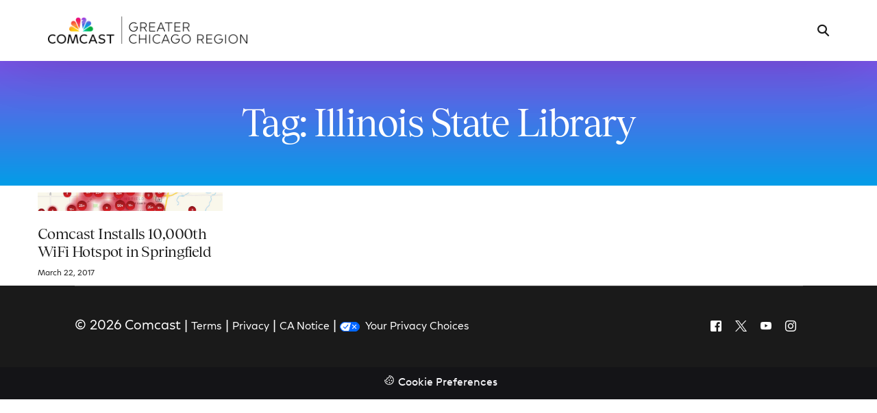

--- FILE ---
content_type: text/css
request_url: https://chicago.comcast.com/wp-content/uploads/sites/11/elementor/css/post-25655.css?ver=1765911796
body_size: 492
content:
.elementor-25655 .elementor-element.elementor-element-4e76b981{--display:flex;--flex-direction:column;--container-widget-width:100%;--container-widget-height:initial;--container-widget-flex-grow:0;--container-widget-align-self:initial;--flex-wrap-mobile:wrap;}.elementor-25655 .elementor-element.elementor-element-4e76b981:not(.elementor-motion-effects-element-type-background), .elementor-25655 .elementor-element.elementor-element-4e76b981 > .elementor-motion-effects-container > .elementor-motion-effects-layer{background-color:transparent;background-image:linear-gradient(180deg, #7953E5 0%, #039DE8 100%);}.elementor-25655 .elementor-element.elementor-element-1e44d8ca{margin:3rem 0rem calc(var(--kit-widget-spacing, 0px) + 3rem) 0rem;text-align:center;}.elementor-25655 .elementor-element.elementor-element-1e44d8ca .elementor-heading-title{color:var( --e-global-color-uicore_light );}.elementor-25655 .elementor-element.elementor-element-4272ffdc{--display:flex;--flex-direction:column;--container-widget-width:100%;--container-widget-height:initial;--container-widget-flex-grow:0;--container-widget-align-self:initial;--flex-wrap-mobile:wrap;}.elementor-25655 .elementor-element.elementor-element-f5be26b{--spacer-size:50px;}.elementor-25655 .elementor-element.elementor-element-310f9d1f{--grid-row-gap:35px;--grid-column-gap:30px;}.elementor-25655 .elementor-element.elementor-element-310f9d1f .elementor-posts-container .elementor-post__thumbnail{padding-bottom:calc( 0.1 * 100% );}.elementor-25655 .elementor-element.elementor-element-310f9d1f:after{content:"0.1";}.elementor-25655 .elementor-element.elementor-element-310f9d1f .elementor-post__thumbnail__link{width:100%;}.elementor-25655 .elementor-element.elementor-element-310f9d1f .elementor-post__meta-data span + span:before{content:"///";}.elementor-25655 .elementor-element.elementor-element-310f9d1f.elementor-posts--thumbnail-left .elementor-post__thumbnail__link{margin-right:20px;}.elementor-25655 .elementor-element.elementor-element-310f9d1f.elementor-posts--thumbnail-right .elementor-post__thumbnail__link{margin-left:20px;}.elementor-25655 .elementor-element.elementor-element-310f9d1f.elementor-posts--thumbnail-top .elementor-post__thumbnail__link{margin-bottom:20px;}.elementor-25655 .elementor-element.elementor-element-310f9d1f .elementor-post__title, .elementor-25655 .elementor-element.elementor-element-310f9d1f .elementor-post__title a{color:var( --e-global-color-uicore_headline );font-family:"Tobias", Sans-serif;font-size:22px;}.elementor-25655 .elementor-element.elementor-element-310f9d1f .elementor-post__title{margin-bottom:12px;}.elementor-25655 .elementor-element.elementor-element-310f9d1f .elementor-post__meta-data{color:var( --e-global-color-uicore_body );margin-bottom:0px;}.elementor-25655 .elementor-element.elementor-element-310f9d1f .elementor-pagination{text-align:center;margin-top:24px;}body:not(.rtl) .elementor-25655 .elementor-element.elementor-element-310f9d1f .elementor-pagination .page-numbers:not(:first-child){margin-left:calc( 9px/2 );}body:not(.rtl) .elementor-25655 .elementor-element.elementor-element-310f9d1f .elementor-pagination .page-numbers:not(:last-child){margin-right:calc( 9px/2 );}body.rtl .elementor-25655 .elementor-element.elementor-element-310f9d1f .elementor-pagination .page-numbers:not(:first-child){margin-right:calc( 9px/2 );}body.rtl .elementor-25655 .elementor-element.elementor-element-310f9d1f .elementor-pagination .page-numbers:not(:last-child){margin-left:calc( 9px/2 );}.elementor-25655 .elementor-element.elementor-element-44539f0e{--spacer-size:50px;}.elementor-widget .tippy-tooltip .tippy-content{text-align:center;}@media(max-width:767px){.elementor-25655 .elementor-element.elementor-element-310f9d1f .elementor-posts-container .elementor-post__thumbnail{padding-bottom:calc( 0.5 * 100% );}.elementor-25655 .elementor-element.elementor-element-310f9d1f:after{content:"0.5";}.elementor-25655 .elementor-element.elementor-element-310f9d1f .elementor-post__thumbnail__link{width:100%;}}

--- FILE ---
content_type: text/css
request_url: https://chicago.comcast.com/wp-content/uploads/sites/11/uicore-global.css?ver=4914
body_size: 17550
content:
body,html{margin:0;position:relative}html{-webkit-tap-highlight-color:rgba(0,0,0,0);-webkit-font-smoothing:antialiased;text-size-adjust:none;font-feature-settings:"kern";font-kerning:normal;max-width:100vw;overflow-x:hidden;text-rendering:optimizelegibility}:focus{outline:none}*{box-sizing:border-box}a{text-decoration:none;transition:all .2s cubic-bezier(.68,.01,.58,.75)}a strong{color:inherit}p{margin-bottom:1em;margin-top:0}.uicore-body-content{max-width:100vw;overflow-x:clip;position:relative;width:100%}.uicore-no-editor>div,.uicore-post-content{width:100%}.elementor-html .uicore-content{clear:both}.uicore-container{margin:0 auto}.uicore.uicore-box .uicore.uicore-container{padding-left:10px!important;padding-right:10px!important}.uicore-section{position:relative}.uicore-section .uicore-container{display:-webkit-box;display:-ms-flexbox;display:flex;margin-left:auto;margin-right:auto;position:relative}.uicore-section.elementor-section-stretched{position:relative;width:100%}.elementor-section.elementor-section-boxed:not(.elementor-inner-section)>.elementor-container,.uicore-section.uicore-box:not(.elementor-inner-section) .uicore-header-wrapper>.uicore-container,.uicore-section.uicore-box:not(.elementor-inner-section)>.uicore-container{width:95%}@media (min-width:1025px){.uicore-navigation-wrapper,.uicore_hide_desktop{display:none}.uicore-only-mobile{display:none!important}}@media (max-width:1025px){.uicore_hide_mobile{display:none!important}.uicore-navbar:not(.uicore-box) .uicore-header-wrapper{padding-left:10px!important;padding-right:10px!important}}@media (max-width:1024px){.uicore-section .uicore-container{-ms-flex-wrap:wrap;flex-wrap:wrap}}/*! normalize.css v8.0.1 | MIT License | github.com/necolas/normalize.css */html{line-height:1.15;-webkit-text-size-adjust:100%}body{margin:0}main{display:block}h1{font-size:2em;margin:.67em 0}hr{box-sizing:content-box;height:0;overflow:visible}pre{font-family:monospace,monospace;font-size:1em}b,strong{font-weight:bolder}code,kbd,samp{font-family:monospace,monospace;font-size:1em}small{font-size:80%}sub,sup{line-height:0;position:relative}button,input,optgroup,select,textarea{font-family:inherit;font-size:100%;line-height:1.15;margin:0}button,select{text-transform:none}[type=button],[type=reset],[type=submit],button{-webkit-appearance:button}[type=button]::-moz-focus-inner,[type=reset]::-moz-focus-inner,[type=submit]::-moz-focus-inner,button::-moz-focus-inner{border-style:none;padding:0}[type=button]:-moz-focusring,[type=reset]:-moz-focusring,[type=submit]:-moz-focusring,button:-moz-focusring{outline:1px dotted ButtonText}button{border:none}fieldset{padding:.35em .75em .625em}progress{vertical-align:baseline}[type=number]::-webkit-inner-spin-button,[type=number]::-webkit-outer-spin-button{height:auto}[type=search]{-webkit-appearance:textfield;outline-offset:-2px}[type=search]::-webkit-search-decoration{-webkit-appearance:none}::-webkit-file-upload-button{-webkit-appearance:button;font:inherit}details{display:block}summary{display:list-item}ol[class]:not(.wp-block-list),ul[class]:not(.wp-block-list){list-style:none}ul.menu{padding:0}pre{background:#fafbfb;border:1px solid #f4f4f4;display:block;margin:18px 0;overflow:auto;padding:18px;white-space:pre-wrap;word-wrap:break-word;font-family:Menlo,Consolas,monaco,monospace;font-size:14px;word-break:break-all}dd{margin-left:0}input[type=search],input[type=text],textarea{background-clip:padding-box}.screen-reader-text{border:0;clip:rect(1px,1px,1px,1px);clip-path:inset(50%);height:1px;margin:-1px;overflow:hidden;padding:0;position:absolute;width:1px;word-wrap:normal!important}button.customize-partial-edit-shortcut-button{padding:5px!important}.uicore-icon-wrapp{align-items:center;display:inline-flex}.uicore-icon-wrapp i{display:flex;justify-content:center;min-width:1em}body{--page-title-display:block}.uicore-meta-separator:before{content:"•"}select{-moz-appearance:none;-webkit-appearance:none;appearance:none;background-color:transparent;background-image:url([data-uri]);background-position-x:100%;background-position-y:50%;background-repeat:no-repeat;background-size:50px}form input,form select,form textarea{border:1px solid #e6e9ec;border-radius:3px;display:block;font-family:inherit;font-size:14px;font-weight:400;line-height:normal;padding:10px 15px;transition:all .3s ease-in-out;width:100%}form input[type=submit]{color:#fff;cursor:pointer;padding:10px 35px;transition:all .3s ease-in-out;width:auto}input[type=checkbox],input[type=radio]{float:left;height:30px;margin-right:5px;width:auto}.ui-no-results #searchform{display:flex;position:relative}.ui-no-results label{display:block;max-width:300px;width:100%}.ui-no-results .ui-search-title{margin:0 0 .5em}.search-form input[type=submit]{background:0 0;border:none;margin:0;opacity:0}.search-form input[type=submit],.search-form label:after{align-items:center;display:inline-flex;height:100%;justify-content:center;left:7px;position:absolute;top:0;width:32px}#searchform label:after{content:"";font:normal normal 16px/1 uicore-icons!important}.search-form input[type=search]{padding-left:40px}.wp-block-button__link{cursor:pointer;display:inline-block}.wp-block-buttons{display:flex;flex-flow:wrap;gap:5px}.uicore-social-icon{padding:0 10px!important;transition:all .2s cubic-bezier(.68,.01,.58,.75)}.uicore-social-icon:before{font-family:uicore-icons;height:15px;padding-top:2px;width:15px}.uicore-social-icon.social_fb:before{content:""}.uicore-social-icon.social_tw:before{content:""}.uicore-social-icon.social_yt:before{content:""}.uicore-social-icon.social_in:before{content:""}.uicore-social-icon.social_lk:before{content:""}.uicore-social-icon.social_pn:before{content:""}.uicore-social-icon.social_th:before{content:""}.uicore-social-icon.social_snapchat:before{content:""}.uicore-social-icon.social_reddit:before{content:""}.uicore-social-icon.social_tiktok:before{content:""}.uicore-social-icon.social_whatsapp:before{content:""}.uicore-social-icon.social_vimeo:before{content:""}.uicore-social-icon.social_wechat:before{content:""}.uicore-social-icon.social_messenger:before{content:""}.uicore-social-icon.social_telegram:before{content:""}.uicore-social-icon.social_discord:before{content:""}.uicore-social-icon.social_opensea:before{content:""}.uicore-socials-shortcode{display:inline-block;margin:-3px -7px 0}.uicore-socials-shortcode .uicore-social-icon{font-size:inherit}.uicore-social-icon:before{vertical-align:middle}.uicore-navbar .btn-solid,.uicore-progress-bar,form input[type=submit]{background-color:var(--uicore-primary-color)}.uicore-custom-area .uicore-hca i,.uicore-navbar .btn-solid,.uicore-widget #wp-calendar a:hover,.uicore-widget ul li a:hover,a,blockquote cite{color:var(--uicore-primary-color)}.uicore-navbar .btn-solid:hover,form input[type=submit]:hover{background-color:var(--uicore-secondary-color)}.uicore-blog-grid h4.uicore-post-title:hover,.uicore-navbar .btn-solid,a:hover{color:var(--uicore-secondary-color)}.uicore-navbar .btn-border{border:1px solid var(--uicore-primary-color);color:var(--uicore-primary-color)}.uicore-navbar .btn-border:hover{background-color:var(--uicore-secondary-color);border-color:var(--uicore-secondary-color)!important;color:#fff}form input[type=submit]{border-color:var(--uicore-primary-color)}form input[type=submit]:hover{border-color:var(--uicore-secondary-color)}.search-no-results{fill:var(--uicore-primary-color)}.tags-links a,.uicore-widget #wp-calendar,.uicore-widget #wp-calendar a,.uicore-widget .tagcloud a,.uicore-widget select,.uicore-widget ul li a,[class*=elementor-widget-wp-widget-] #wp-calendar,[class*=elementor-widget-wp-widget-] #wp-calendar a,[class*=elementor-widget-wp-widget-] .tagcloud a,[class*=elementor-widget-wp-widget-] select,[class*=elementor-widget-wp-widget-] ul li a,input[type=text],tags-links a:hover{color:var(--uicore-headline-color)}.uicore-pagination{margin-top:60px}.uicore-pagination ul{display:flex;gap:5px;justify-content:center;list-style:none;margin:0 auto!important;padding:0}.uicore-pagination ul li{border:1px solid #e6e9ec;border-radius:var(--ui-radius);line-height:1!important;min-width:1em;text-align:center;transition:all .23s cubic-bezier(.42,.19,.4,.93)}.uicore-pagination ul li a,.uicore-pagination ul li span{display:block}.uicore-pagination ul li a{position:relative;text-align:center}.uicore-pagination ul li.uicore-active,.uicore-pagination ul li:hover{border:1px solid #a3afb7}.uicore-pagination ul li a.next:before,.uicore-pagination ul li a.prev:before{content:"";display:block;font-family:uicore-icons!important;transform:rotate(90deg)}.uicore-pagination ul li a.next:before{transform:rotate(-90deg)}.uicore-pagination li>*{line-height:2em;width:2em}@media screen and (max-width:767px){html #wpadminbar{margin-top:-46px}}body button.uicore-ham,body button.uicore-ham:focus,body button.uicore-ham:hover{-webkit-appearance:none;appearance:none;border:none;cursor:pointer;padding:0;-webkit-tap-highlight-color:rgba(0,0,0,0);align-items:center;background:transparent 0 0;box-shadow:none;flex-flow:row wrap;justify-content:center}button.uicore-ham{padding:0 0 0 20px!important}.uicore-ham .bar,.uicore-ham .bars{align-items:inherit;display:flex;flex-flow:column nowrap;justify-content:inherit}.uicore-ham .bars{float:right;height:15px;-webkit-transform:rotate(0);transform:rotate(0);transition:all .3s cubic-bezier(.23,1,.32,1);width:20px}.uicore-ham .bar{border-radius:50em;height:2px;margin-bottom:4.4px;position:relative;transition:all .45s cubic-bezier(.23,1,.32,1);width:20px}.uicore-ham .bar:first-child,.uicore-ham .bar:last-child{opacity:0;transition:all .3s cubic-bezier(.23,1,.32,1);visibility:hidden}.uicore-ham .bar:first-child{transform:translate3d(0,-3px,0)}.uicore-ham .bar:last-child{margin-bottom:0;transform:translate3d(0,3px,0)}.uicore-ham .bar:nth-child(2){margin-right:auto;-webkit-transform:rotate(45deg);transform:rotate(45deg);transition-delay:.1s;transition-timing-function:cubic-bezier(.23,1,.32,1);width:22px}.uicore-ham .bar:nth-child(2):before{background-color:inherit;border-radius:inherit;content:"";display:inline-block;height:100%;left:0;position:absolute;top:0;-webkit-transform:rotate(-90deg);transform:rotate(-90deg);transition:inherit;width:100%}body:not(.uicore-mobile-nav-show) .uicore-ham .bars{-webkit-transform:none;transform:none;transition-delay:0s}body:not(.uicore-mobile-nav-show) .uicore-ham .bar:first-child,body:not(.uicore-mobile-nav-show) .uicore-ham .bar:last-child,body:not(.uicore-mobile-nav-show) .uicore-ham .bar:nth-child(2){opacity:1;-webkit-transform:none;transform:none;transition:all .3s ease,background-color .15s;visibility:visible}body:not(.uicore-mobile-nav-show) .uicore-ham .bar:first-child:after,body:not(.uicore-mobile-nav-show) .uicore-ham .bar:first-child:before,body:not(.uicore-mobile-nav-show) .uicore-ham .bar:last-child:after,body:not(.uicore-mobile-nav-show) .uicore-ham .bar:last-child:before,body:not(.uicore-mobile-nav-show) .uicore-ham .bar:nth-child(2):after,body:not(.uicore-mobile-nav-show) .uicore-ham .bar:nth-child(2):before{-webkit-transform:rotate(0) translate(0);transform:rotate(0) translate(0)}body:not(.uicore-mobile-nav-show) .uicore-ham .bar:first-child,body:not(.uicore-mobile-nav-show) .uicore-ham .bar:last-child{transition-delay:.15s}body:not(.uicore-mobile-nav-show) .uicore-ham .bar:nth-child(2){width:16px}.uicore-mobile-head-right{align-items:center;display:flex;gap:20px}.uicore-mobile-head-right>[data-elementor-type=uicore-tb]{display:none}.uicore-navigation-wrapper{background:#fff;height:100%;left:0;max-width:100vw;opacity:0;pointer-events:none;position:fixed!important;right:0;top:0;z-index:99999999}.uicore-navigation-wrapper .uicore-container{padding:0 10px}.uicore-navigation-wrapper .uicore-menu-container{height:100%;padding:0;position:relative}.uicore-navigation-wrapper .uicore-nav{justify-content:flex-start!important}.uicore-navigation-wrapper .uicore-menu .menu-item,.uicore-navigation-wrapper .uicore-menu .menu-item:hover{position:static}.uicore-navigation-wrapper .uicore-menu .sub-menu{display:none}.uicore-navigation-wrapper .uicore-menu .sub-menu a{width:100%}.uicore-navigation-wrapper .uicore-navigation-content{display:flex;flex-direction:column;overflow:hidden}.uicore-navigation-wrapper .uicore-navigation-content .uicore-extra{flex-direction:column;margin-bottom:30px}.uicore-navigation-wrapper .uicore-navigation-content .uicore-extra .uicore-btn{margin:20px auto 0;text-align:center;width:calc(95% - 20px)}.uicore-navigation-wrapper .uicore-navigation-content .uicore-extra .uicore-socials{margin-left:0}.uicore-navigation-wrapper .uicore-navigation-content .uicore-extra .uicore-socials .uicore-social-icon{padding:0 15px}.uicore-navigation-wrapper .uicore-mobile.uicore-active>li{transition:opacity .4s cubic-bezier(.22,1,.36,1) 0!important;-webkit-transition:opacity .4s cubic-bezier(.22,1,.36,1) 0!important;-moz-transition:opacity .4s cubic-bezier(.22,1,.36,1) 0!important;-ms-transition:opacity .4s cubic-bezier(.22,1,.36,1) 0!important;-o-transition:opacity .4s cubic-bezier(.22,1,.36,1) 0!important;will-change:opacity!important}.uicore-navigation-wrapper .uicore-menu-container ul .menu-item-has-children>a:after{content:"";font-family:uicore-icons;font-size:16px;height:16px;opacity:.5;position:absolute;right:10px;top:50%;transform:rotate(-90deg) translate3d(50%,-50%,0);transition:all .5s cubic-bezier(.22,1,.36,1) .3s;width:16px}.uicore-navigation-wrapper .uicore-menu-container ul .menu-item .back a{font-size:70%;letter-spacing:.2em;opacity:.75;text-transform:uppercase}.uicore-navigation-wrapper .uicore-menu-container ul .menu-item{display:block!important}.uicore-navigation-wrapper .uicore-menu-container ul .menu-item>a{color:inherit;display:block;margin:0 auto;position:relative}.uicore-navigation-wrapper .uicore-menu-container ul .menu-item:not(.uicore-visible){opacity:0;transform:translate3d(0,40px,0)}.uicore-navigation-wrapper .uicore-menu-container ul .menu-item.uicore-visible{transition:all .4s ease}.uicore-navigation-wrapper .uicore-menu-container ul.uicore-animating a:after{opacity:0!important;transition:all .2s cubic-bezier(.22,1,.36,1) 0s!important;-webkit-transition:all .2s cubic-bezier(.22,1,.36,1) 0s!important;-moz-transition:all .2s cubic-bezier(.22,1,.36,1) 0s!important;-ms-transition:all .2s cubic-bezier(.22,1,.36,1) 0s!important;-o-transition:all .2s cubic-bezier(.22,1,.36,1) 0s!important}.uicore-overflow-hidden{overflow:hidden!important}.uicore-mobile-menu-overflow{max-height:100vh}.ui-custom-tap{margin-left:0!important;max-width:70%!important;position:absolute!important;width:70%}.ui-custom-tap:after{display:none!important}.uicore-cart-icon.uicore_hide_desktop{margin-left:auto;margin-right:20px}.uicore-cart-icon.uicore_hide_desktop .uicore-icon-holder{font-size:16px;padding-right:0!important}.uicore-branding{height:var(--uicore-header--logo-h)}.uicore-navbar .uicore-branding{margin:var(--uicore-header--logo-padding) 0}.uicore-custom-area .uicore-hca ul.uicore-menu li.menu-item>a,.uicore-navbar.uicore-h-classic .uicore-simple-megamenu>.sub-menu,.uicore-navbar:not(.uicore-left-menu) .uicore-nav-menu ul.uicore-menu li.menu-item>a{padding-left:var(--uicore-header--menu-spaceing);padding-right:var(--uicore-header--menu-spaceing)}.uicore-h-classic.uicore-navbar .uicore-menu>.menu-item-has-children>a:after{right:var(--uicore-header--menu-spaceing)}.uicore-custom-area .uicore-hca .uicore-icon-wrapp,.uicore-custom-area .uicore-hca p,.uicore-drawer-toggle .ui-text,.uicore-mobile-menu-wrapper .uicore-menu .menu-item>a,.uicore-nav-menu .uicore-nav .sub-menu:not(.uicore-megamenu)>li a,.uicore-nav-menu .uicore-nav .uicore-menu>.menu-item>a,.uicore-navbar .uicore-btn{color:inherit;font-family:var(--uicore-header--menu-typo-f,"Inter");font-size:var(--uicore-header--menu-typo-s,"10px");font-style:var(--uicore-header--menu-typo-st,"normal");font-weight:var(--uicore-header--menu-typo-w,"600");letter-spacing:var(--uicore-header--menu-typo-ls,"-0.027em");line-height:var(--uicore-header--menu-typo-h,"1.2");text-transform:var(--uicore-header--menu-typo-t,"none")}.uicore-nav-menu a:hover{color:inherit}.uicore-custom-area .uicore-menu .menu-item a,.uicore-mobile-menu-wrapper .uicore-menu-container ul .menu-item-has-children:after{line-height:var(--uicore-header--menu-typo-h,"1.2")}.uicore-custom-area,.uicore-custom-area .uicore-hca,.uicore-custom-area .uicore-hca .uicore-icon-wrapp,.uicore-custom-area .uicore-hca a,.uicore-custom-area .uicore-hca p,.uicore-custom-area-mobile .uicore-hca,.uicore-custom-area-mobile .uicore-hca p,.uicore-extra a,.uicore-header-wrapper .uicore-link,.uicore-mobile-menu-wrapper .uicore-menu li.menu-item,.uicore-nav-menu .uicore-nav .sub-menu:not(.uicore-megamenu)>li a,.uicore-nav-menu li,.uicore-navbar.uicore-left-menu .uicore-custom-area .uicore-hca *{color:var(--uicore-header--menu-typo-c,"#070707")}.uicore-custom-area .uicore-hca a:hover,.uicore-drawer-toggle:hover,.uicore-extra a:hover,.uicore-header-wrapper .uicore-link:hover,.uicore-mobile-menu-wrapper .uicore-menu li.current-menu-item>a,.uicore-mobile-menu-wrapper .uicore-menu li.menu-item:hover,.uicore-nav-menu .uicore-menu li:hover,.uicore-navbar .uicore-nav-menu .uicore-menu li.current-menu-item>a{color:var(--uicore-header--menu-typo-ch,"#070707")}.uicore-navbar .uicore-extra .uicore-icon-holder,.uicore-navbar .uicore-extra .uicore-search-btn,.uicore-navbar .uicore-extra .uicore-social-icon{font-size:clamp(16px,var(--uicore-header--menu-typo-s,"10px"),21px)}.uicore-navbar .uicore-extra .uicore-icon-holder:before,.uicore-navbar .uicore-extra .uicore-search-btn:before,.uicore-navbar .uicore-extra .uicore-social-icon:before{font-size:110%}.uicore-navigation-wrapper span.bar{background:var(--uicore-header--menu-typo-c,"#070707")!important}.uicore-navbar .uicore-ham{height:var(--uicore-header--logo-h);width:var(--uicore-header--logo-h)}.uicore-transparent:not(.uicore-scrolled):not(.uicore-transparent-color) .uicore-btn.uicore-inverted{background:#fff;color:var(--uicore-headline-color)}.uicore-custom-area h1,.uicore-custom-area h2,.uicore-custom-area h3,.uicore-custom-area h4,.uicore-custom-area h5,.uicore-custom-area h6{margin:0}.uicore-menu .ui-menu-item-wrapper{position:relative}.uicore-menu>li>a .custom-menu-desc{font-size:.73em;font-weight:700;line-height:1em;opacity:.6;position:absolute;right:0;top:-9px}.menu-item-has-children ul .custom-menu-desc{display:block;font-size:.82em;font-weight:400;margin-top:.6em;max-width:fit-content;opacity:.7;white-space:break-spaces}.ui-menu-img{margin-right:.8em;max-height:2em;vertical-align:middle;width:auto}.uicore-menu li:not(.ui-has-description)>a svg{margin-right:.3em;vertical-align:middle}.uicore-menu li:not(.ui-has-description)>a svg circle,.uicore-menu li:not(.ui-has-description)>a svg path{stroke-width:1.7}.uicore-menu li:not(.ui-has-description)>a span+svg{margin-left:.3em;margin-right:0}.ui-badge{border-radius:4px;color:var(--ui-badge-color,currentColor);display:inline-block;font-size:clamp(10px,.7em,18px);font-weight:700;letter-spacing:.05em;line-height:1em;margin-left:1em;padding:.6em .9em;position:relative;text-transform:uppercase;vertical-align:middle;white-space:nowrap}.ui-badge:before{background:var(--ui-badge-color,currentColor);border-radius:inherit;bottom:0;content:"";display:inline-block;left:0;opacity:.125;position:absolute;right:0;top:0}.uicore-menu>li.ui-icon-right.menu-item-has-children>a span+svg{margin-left:0;margin-right:.4em}.uicore-shrink .uicore-branding,.uicore-shrink .uicore-nav a{transition:line-height .3s ease-out,color .3s ease-out,margin .3s ease-out!important;will-change:line-height,color,margin!important}.uicore-custom-area-mobile,.uicore-mobile-main,.uicore-mobile-second{display:none}nav.uicore-container.uicore{position:unset}.uicore-navbar{z-index:11}.uicore-navbar .uicore-header-wrapper{background-clip:padding-box;position:relative;top:0;transition:all .4s ease;will-change:unset}.uicore-navbar .uicore-header-wrapper:before{bottom:0;content:"";height:var(--ui-bg-height,100%);left:0;position:absolute;right:0;top:0;transition:opacity .3s ease-in;transition:all .2s cubic-bezier(.16,.72,.23,1.06);will-change:opacity;z-index:-1}.uicore-navbar.uicore-shrink:before{transition:all .3s ease-in .25s}.uicore-navbar.uicore-sticky{position:sticky;top:0;width:100%}.uicore-navbar.uicore-sticky:before{bottom:0}.uicore-navbar.uicore-transparent,.uicore-navbar.uicore-transparent-color{max-width:100vw;width:100%}.uicore-navbar.uicore-transparent .uicore-header-wrapper:before,.uicore-navbar.uicore-transparent .uicore-main,.uicore-navbar.uicore-transparent .uicore-mobile-main,.uicore-navbar.uicore-transparent-color .uicore-header-wrapper:before,.uicore-navbar.uicore-transparent-color .uicore-main,.uicore-navbar.uicore-transparent-color .uicore-mobile-main{opacity:0}.uicore-navbar.uicore-transparent .uicore-mobile-second,.uicore-navbar.uicore-transparent .uicore-second,.uicore-navbar.uicore-transparent-color .uicore-mobile-second,.uicore-navbar.uicore-transparent-color .uicore-second,.uicore-navbar.uicore-transparent-color.uicore-scrolled .uicore-header-wrapper:before,.uicore-navbar.uicore-transparent-color.uicore-scrolled .uicore-main,.uicore-navbar.uicore-transparent-color.uicore-scrolled .uicore-mobile-main,.uicore-navbar.uicore-transparent-color.uicore-transparent-color .uicore-header-wrapper:before,.uicore-navbar.uicore-transparent-color.uicore-transparent-color .uicore-main,.uicore-navbar.uicore-transparent-color.uicore-transparent-color .uicore-mobile-main,.uicore-navbar.uicore-transparent.uicore-scrolled .uicore-header-wrapper:before,.uicore-navbar.uicore-transparent.uicore-scrolled .uicore-main,.uicore-navbar.uicore-transparent.uicore-scrolled .uicore-mobile-main,.uicore-navbar.uicore-transparent.uicore-transparent-color .uicore-header-wrapper:before,.uicore-navbar.uicore-transparent.uicore-transparent-color .uicore-main,.uicore-navbar.uicore-transparent.uicore-transparent-color .uicore-mobile-main{opacity:1}.uicore-navbar.uicore-transparent-color.uicore-scrolled .uicore-mobile-second,.uicore-navbar.uicore-transparent-color.uicore-scrolled .uicore-second,.uicore-navbar.uicore-transparent-color.uicore-transparent-color .uicore-mobile-second,.uicore-navbar.uicore-transparent-color.uicore-transparent-color .uicore-second,.uicore-navbar.uicore-transparent.uicore-scrolled .uicore-mobile-second,.uicore-navbar.uicore-transparent.uicore-scrolled .uicore-second,.uicore-navbar.uicore-transparent.uicore-transparent-color .uicore-mobile-second,.uicore-navbar.uicore-transparent.uicore-transparent-color .uicore-second{opacity:0}.uicore-navbar:not(.uicore-transparent) .uicore-mobile-second,.uicore-navbar:not(.uicore-transparent) .uicore-second{display:none}.uicore-navbar:not(.uicore-left-menu) .uicore-branding{padding-right:20px}.uicore-navbar .uicore-logo-pill img{width:auto}.uicore-navbar .uicore-branding{position:relative}.uicore-navbar .uicore-branding a{height:inherit;transition:none}.uicore-navbar .uicore-branding a .uicore-logo{bottom:0;height:inherit;left:0;max-width:unset;position:absolute;right:0;top:0;transition:all .2s cubic-bezier(.68,.01,.58,.75);width:auto}.uicore-navbar .uicore-branding a .uicore-logo.uicore-main{position:relative}.uicore-navbar li>a{display:block;transition:all .2s cubic-bezier(.68,.01,.58,.75)}.uicore-navbar:not(.uicore-left-menu) li.menu-item{display:inline-block}.uicore-navbar .uicore ul{list-style:none;margin:0;padding:0}.uicore-navbar .uicore ul.sub-menu:not(.uicore-megamenu) li{display:block}.uicore-navbar .uicore ul.sub-menu:not(.uicore-megamenu) li a{padding:8px 25px}.uicore-navbar nav{align-items:center;display:flex;justify-content:space-between}.uicore-navbar nav .uicore-menu{display:flex}.uicore-navbar .uicore-nav,.uicore-navbar .uicore-nav-menu{display:flex!important;flex:1;justify-content:flex-end}.uicore-navbar .uicore-nav .uicore-menu>.menu-item-has-children.uicore-edge>.sub-menu,.uicore-navbar .uicore-nav-menu .uicore-menu>.menu-item-has-children.uicore-edge>.sub-menu{left:auto;right:0}.uicore-navbar .uicore-nav .uicore,.uicore-navbar .uicore-nav-menu .uicore{display:block}.uicore-navbar .sub-menu:hover,.uicore-navbar nav .menu-item-has-children:hover>.sub-menu{opacity:1;pointer-events:all;transform:none!important}.uicore-navbar nav .menu-item-has-children>a{position:relative}.uicore-navbar nav .menu-item-has-children>a:after{content:"";font-family:uicore-icons;font-size:12px;position:absolute;right:0;top:0}.uicore-navbar nav .menu-item-has-children .menu-item-has-children{position:relative}.uicore-navbar nav .menu-item-has-children .menu-item-has-children a:after{right:20px;top:calc(50% - 7px);transform:rotate(-90deg)}.uicore-navbar nav .menu-item-has-children .sub-menu .menu-item-has-children.uicore-edge>.sub-menu{left:-100%}.uicore-navbar nav .menu-item-has-children .sub-menu .menu-item-has-children>.sub-menu{left:100%;top:-22px}.uicore-navbar nav .menu-item-has-children .sub-menu .menu-item-has-children:hover>.sub-menu{display:table;opacity:1}.uicore-navbar nav.uicore ul.sub-menu{border-radius:var(--ui-radius-sm);opacity:0;pointer-events:none;position:absolute;will-change:opacity,transform;z-index:10}.uicore-navbar nav.uicore ul.sub-menu,.uicore-navbar nav.uicore ul.sub-menu:not(.uicore-megamenu){box-shadow:0 0 0 1px rgba(0,0,0,.02),0 2px 35px 0 rgba(0,0,0,.04);display:flex;flex-direction:column;min-width:280px}.uicore-navbar nav.uicore ul.sub-menu:not(.uicore-megamenu){padding:22px 0}.uicore-navbar nav.uicore ul.sub-menu:not(.uicore-megamenu) a{color:inherit!important;line-height:1.3}.uicore-navbar .uicore-extra{align-items:center;display:flex!important}.uicore-navbar .uicore-extra .uicore-btn{transition:all .2s cubic-bezier(.68,.01,.58,.75)!important}.uicore-navbar .uicore-extra .uicore-search-btn{cursor:pointer;display:inline-block}.uicore-navbar #uicore-site-header-cart .uicore-icon-holder{display:inline-block}.uicore-navbar #uicore-site-header-cart .uicore-icon-holder:before{content:"";cursor:pointer;display:inline-block;font-family:uicore-icons;height:15px;width:15px}.uicore-navbar #uicore-site-header-cart #uicore-count-update{display:inline-block;font-size:70%;font-weight:600;vertical-align:top}.uicore-menu-left #uicore-page{display:grid;grid-template-columns:300px auto}.uicore-menu-left #uicore-page .uicore-navbar .uicore-branding a .uicore-logo{left:50%;margin-left:-50px}.uicore-menu-left #uicore-page nav{align-content:flex-end;align-items:flex-start;flex-direction:column;flex-wrap:nowrap;height:100%;padding:20px 0;position:fixed;text-align:center;width:300px}.uicore-menu-left #uicore-page nav div{align-items:center;padding:0 2em;width:100%}.uicore-menu-left #uicore-page nav div .uicore ul{display:flex;flex-direction:column}.uicore-menu-left #uicore-page nav div .uicore ul a{display:block;line-height:1;width:100%}.uicore-menu-left #uicore-page nav div.uicore-extra{align-content:flex-end;align-items:flex-start;flex-direction:column;flex-wrap:nowrap;text-align:center}.uicore-navbar a.uicore-btn{align-self:center}.uicore-custom-area{display:flex}.uicore-custom-area .uicore-hca{display:flex;transition:all .25s cubic-bezier(.42,0,.29,1.16)}.uicore-custom-area .uicore-hca p{margin-bottom:0}.uicore-custom-area .uicore-hca a{line-height:inherit;transition:color .25s cubic-bezier(.42,0,.29,1.16);will-change:color}.uicore-custom-area form{display:flex}.uicore-nav-menu>[data-elementor-type=uicore-tb]{align-items:center;display:flex}.uicore-cta-wrapper{display:flex}.uicore-menu-focus .uicore-menu li a{transition-timing-function:cubic-bezier(0,0,.2,1)}.uicore-left-menu .uicore-menu{flex-direction:column}.uicore-h-classic .uicore-simple-megamenu>.sub-menu{flex-direction:row!important;white-space:nowrap}.uicore-h-classic .uicore-simple-megamenu>.sub-menu .sub-menu{background:transparent;box-shadow:none!important;display:block!important;left:0!important;min-width:120px!important;opacity:.7!important;padding:10px 0 3px!important;position:relative!important;top:0!important;transform:matrix(1,0,0,1,0,0)!important}.uicore-h-classic .uicore-simple-megamenu>.sub-menu .menu-item-has-children>a:after{display:none}.uicore-h-classic .uicore-simple-megamenu>.sub-menu:hover .sub-menu{margin-top:0}.menu-item-has-megamenu.custom-width{position:relative}.uicore-megamenu{background-color:transparent!important;box-shadow:none!important;left:0;max-width:var(--uicore-max-width,100%)!important;padding:0!important;width:100vw!important}.uicore-megamenu .uicore-container{padding:0}.container-width .uicore-megamenu>.elementor{margin:0 auto!important}.uicore-nav-menu .uicore-nav .uicore-menu>.menu-item-has-children>a .ui-menu-item-wrapper{margin-right:10px}.uicore-h-classic.uicore-navbar .uicore-menu>.menu-item-has-children>a:after{margin-right:-10px;top:2px}.ui-menu-item-wrapper{grid-area:1/2/2/3;vertical-align:middle;white-space:nowrap}.uicore-link{transition:color .25s cubic-bezier(.42,0,.29,1.16);will-change:color}.ui-menu-item-wrapper .ui-badge{font-size:clamp(9px,.6em,18px);margin-top:-4px}.uicore-navigation-wrapper .uicore-menu .sub-menu .elementor-element a{width:auto}@media (min-width:1025px){body .uicore-mobile-head-left,body .uicore-mobile-head-right{display:none!important}.uicore-is-ham .uicore-mobile-menu-wrapper .uicore-custom-area .uicore-hca .uicore-icon-wrapp,.uicore-is-ham .uicore-mobile-menu-wrapper .uicore-custom-area .uicore-hca p,.uicore-navbar.uicore-left-menu .uicore-custom-area .uicore-hca .uicore-icon-wrapp,.uicore-navbar.uicore-left-menu .uicore-custom-area .uicore-hca p{font-family:var(--uicore-typography--p-f,"Inter");font-size:var(--uicore-typography--p-s,"10px");font-style:var(--uicore-typography--p-st,"normal");font-weight:var(--uicore-typography--p-w,"600");letter-spacing:var(--uicore-typography--p-ls,"-0.027em");line-height:var(--uicore-typography--p-h,"1.2");opacity:.6;text-transform:var(--uicore-typography--p-t,"none")}.uicore-is-ham .uicore-mobile-menu-wrapper .uicore-custom-area .uicore-hca p.uicore-hca-title,.uicore-navbar.uicore-left-menu .uicore-custom-area .uicore-hca p.uicore-hca-title{font-family:var(--uicore-typography--h4-f,"Inter");font-size:var(--uicore-typography--h4-s,"10px");font-style:var(--uicore-typography--h4-st,"normal");font-weight:var(--uicore-typography--h4-w,"600");letter-spacing:var(--uicore-typography--h4-ls,"-0.027em");line-height:var(--uicore-typography--h4-h,"1.2");opacity:1;text-transform:var(--uicore-typography--h4-t,"none")}.uicore-simple-megamenu.uicore-full>ul{justify-content:center;left:0;right:0}.uicore-simple-megamenu.uicore-full_contained>ul{left:0;right:0}.uicore-simple-megamenu.uicore-full_contained>ul>li:first-child{margin-left:calc((100vw - var(--ui-container-size))/2 - var(--uicore-header--menu-spaceing))}.uicore-simple-megamenu.uicore-full_contained>ul>li:last-child{margin-right:calc((100vw - var(--ui-container-size))/2 - var(--uicore-header--menu-spaceing))}.uicore-navbar:not(.uicore-box) .uicore-header-wrapper nav{padding:0 var(--uicore-header--wide-spacing)}.uicore-navbar .uicore-extra{gap:25px}.uicore-nav-menu{flex:1}.menu-item.back{display:none!important}.uicore-is-ham .uicore-custom-area .uicore-hca{margin-left:0}.uicore-cta-wrapper a{padding:clamp(14px,.8em,18px) clamp(18px,1.8em,36px)}}@media (max-width:1025px){.uicore-navigation-wrapper .uicore-menu-container .uicore-menu{position:absolute;right:0;top:0;width:100%}.uicore-navigation-wrapper .uicore-menu-container ul{padding:0}.uicore-navigation-wrapper .uicore-menu-container ul li.menu-item>a{max-width:95%;padding:15px 10px!important}.uicore-mobile-menu-wrapper .uicore-menu-container{flex:0 auto;overflow:hidden auto}.uicore-navbar .uicore-branding a .uicore-logo.uicore-mobile-main{position:relative}.ui-has-description .custom-menu-desc,.ui-has-description .ui-menu-item-wrapper{line-height:1.4}.uicore-mobile-head-right>[data-elementor-type=uicore-tb]{display:block!important}.ui-a-dsmm-slide .uicore-navigation-wrapper .uicore-menu .sub-menu{left:auto;opacity:1;position:absolute;top:0;width:100%;z-index:9}.ui-a-dsmm-slide .uicore-menu .sub-menu.uicore-active{display:block;right:-100%}.ui-a-dsmm-expand .bdt-navbar-dropdown{position:relative}.uicore-mobile-menu-wrapper .uicore-custom-area{padding:20px 0 0}.uicore-mobile-menu-wrapper .uicore-hca{margin-bottom:1em;text-align:center}.uicore-mobile-menu-wrapper .uicore-hca:last-child{margin-bottom:0}.uicore-custom-area{display:block;margin:0 auto}.uicore-custom-area .uicore-hca li a{padding:0 10px!important}.uicore-custom-area .uicore-hca li:first-child a{padding-left:0!important}.uicore-custom-area .uicore-hca li:last-child a{padding-right:0!important}.ui-a-dsmm-expand .uicore-navigation-wrapper .uicore-menu-container ul .menu-item-has-children>a:after{content:"+";display:inline-block;font-family:inherit;font-size:calc(var(--uicore-header--menu-typo-s, "10px")*1.3);height:auto;padding:15px 10px!important;top:-5px;transform:none;width:auto}.ui-a-dsmm-expand .uicore-navigation-wrapper .uicore-menu-container ul .ui-expanded:after{content:"-"!important}.ui-a-dsmm-expand .uicore-navigation-wrapper .uicore-menu-container ul .sub-menu{background:hsla(0,0%,49%,.05);box-shadow:inset 0 5px 10px -15px #000}.uicore-asside-cart .woocommerce a.button:not(.add_to_cart_button):not(.product_type_grouped){padding:13px}.uicore-mobile-menu-wrapper .uicore-custom-area .uicore-hca .uicore-icon-wrapp,.uicore-mobile-menu-wrapper .uicore-custom-area .uicore-hca p{font-family:var(--uicore-typography--p-f,"Inter");font-size:var(--uicore-typography--p-s,"10px");font-style:var(--uicore-typography--p-st,"normal");font-weight:var(--uicore-typography--p-w,"600");letter-spacing:var(--uicore-typography--p-ls,"-0.027em");line-height:var(--uicore-typography--p-h,"1.2");opacity:.6;text-transform:var(--uicore-typography--p-t,"none")}.uicore-mobile-menu-wrapper .uicore-custom-area .uicore-hca p.uicore-hca-title{font-family:var(--uicore-typography--h4-f,"Inter");font-size:var(--uicore-typography--h4-s,"10px");font-style:var(--uicore-typography--h4-st,"normal");font-weight:var(--uicore-typography--h4-w,"600");letter-spacing:var(--uicore-typography--h4-ls,"-0.027em");line-height:var(--uicore-typography--h4-h,"1.2");opacity:1;text-transform:var(--uicore-typography--h4-t,"none")}.uicore-navbar:not(.uicore-box) .uicore-header-wrapper nav{flex-flow:row;max-width:95%}.uicore-header-wrapper .uicore-extra,.uicore-navbar .uicore-nav-menu{display:none!important}.uicore-navbar .uicore-ham:not(.uicore-drawer-toggle){display:block!important}.uicore-custom-area-mobile{display:flex;flex-direction:column;height:inherit;justify-content:center}.uicore-main,.uicore-second{display:none}.uicore-mobile-main,.uicore-mobile-second{display:block}}@media (max-width:768px){.uicore-navigation-content a.uicore-social-icon:before{display:inline-block;font-size:clamp(18px,160%,30px);height:auto;margin:0;text-align:center;width:36px}.uicore-navbar.uicore-sticky{top:0!important}}@media (max-width:1300px){.uicore-custom-area .uicore-hca ul.uicore-menu li.menu-item>a,.uicore-navbar.uicore-h-classic .uicore-simple-megamenu>.sub-menu,.uicore-navbar:not(.uicore-left-menu) .uicore-nav-menu ul.uicore-menu li.menu-item>a{padding-left:calc(var(--uicore-header--menu-spaceing)*.75);padding-right:calc(var(--uicore-header--menu-spaceing)*.75)}.uicore-h-classic.uicore-navbar .uicore-menu>.menu-item-has-children>a:after{right:calc(var(--uicore-header--menu-spaceing)*.75)}}@media (max-width:1200px){.uicore-custom-area .uicore-hca ul.uicore-menu li.menu-item>a,.uicore-navbar.uicore-h-classic .uicore-simple-megamenu>.sub-menu,.uicore-navbar:not(.uicore-left-menu) .uicore-nav-menu ul.uicore-menu li.menu-item>a{padding-left:calc(var(--uicore-header--menu-spaceing)*.6);padding-right:calc(var(--uicore-header--menu-spaceing)*.6)}.uicore-h-classic.uicore-navbar .uicore-menu>.menu-item-has-children>a:after{right:calc(var(--uicore-header--menu-spaceing)*.6)}}@media (max-width:1025px){.ui-badge{padding:.4em .6em}}.uicore-footer-wrapper .uicore-copyrights:not(.elementor-section-boxed){padding-left:70px;padding-right:70px}.uicore-footer-wrapper .uicore-footer-column .uicore-social-icon{line-height:1}.uicore-footer-wrapper .uicore-copyrights .uicore-copyrights-wrapper{display:flex;justify-content:space-between;width:100%}.uicore-footer-wrapper .uicore-copyrights .uicore-copyrights-wrapper .uicore-copy-socials{flex-wrap:wrap;display:flex;justify-content:flex-end}.uicore-footer-wrapper .uicore-copyrights .uicore-copyrights-wrapper *{margin-top:0;margin-bottom:0}@media (max-width:1024px){.uicore-footer-wrapper .uicore-copyrights:not(.elementor-section-boxed){padding-left:10px;padding-right:10px}.uicore-footer-wrapper .uicore-copyrights:not(.elementor-section-boxed)>div{max-width:90%;margin:0 auto}}@media (max-width:768px){.uicore-footer-wrapper .uicore-copyrights .uicore-copyrights-wrapper{flex-direction:column}.uicore-footer-wrapper .uicore-copyrights .uicore-copyrights-wrapper>{width:100%}.uicore-footer-wrapper .uicore-copyrights .uicore-copyrights-wrapper .uicore-copy-socials{justify-content:flex-start;margin:1.8em 0 0 -7px}}@media (min-width:768px){.uicore-footer-wrapper .uicore-copyrights .uicore-copyrights-wrapper .uicore-no-socials{width:100%}}.tagcloud,.wp-block-tag-cloud{display:flex;flex-wrap:wrap;margin:-5px}.tagcloud a,.wp-block-tag-cloud a{border:1px solid #e6e9ec;font-size:10px!important;font-weight:500;letter-spacing:1px;line-height:1.5;margin:5px;padding:10px 15px;text-transform:uppercase}.tagcloud a:hover,.wp-block-tag-cloud a:hover{border:1px solid #a3afb7}.widget_search form{position:relative}.widget_search input[type=submit]{background:0 0;border:none;margin:0;opacity:0}.widget_search input[type=submit],.widget_search label:after{align-items:center;display:inline-flex;height:100%;justify-content:center;left:7px;position:absolute;top:0;width:32px}.widget_search label:after{content:"";font:normal normal 16px/1 uicore-icons!important}.widget_search input[type=search]{padding-left:40px}body .search-form .search-submit{border-radius:3px;line-height:inherit;margin-left:5px;padding:10px 30px}.uicore-widget{padding-bottom:50px}.uicore-widget:last-child{padding-bottom:0}.uicore-widget .uicore-widget-title{font-size:16px}.uicore-widget .post-date{display:block;font-size:12px;margin-top:5px}.uicore-widget .gallery{display:flex;flex-wrap:wrap;margin:-5px}.uicore-widget .gallery.gallery-columns-1 .gallery-item{flex:0 100%}.uicore-widget .gallery.gallery-columns-2 .gallery-item{flex:0 50%}.uicore-widget .gallery.gallery-columns-3 .gallery-item{flex:0 33.333%}.uicore-widget .gallery.gallery-columns-4 .gallery-item{flex:0 25%}.uicore-widget .gallery.gallery-columns-5 .gallery-item{flex:0 20%}.uicore-widget .gallery.gallery-columns-6 .gallery-item{flex:0 16.666%}.uicore-widget .gallery.gallery-columns-7 .gallery-item{flex:0 14.285%}.uicore-widget .gallery.gallery-columns-8 .gallery-item{flex:0 12.5%}.uicore-widget .gallery.gallery-columns-9 .gallery-item{flex:0 11.111%}.uicore-widget .gallery .gallery-item{margin:0;padding:5px}.uicore-widget .gallery .gallery-item img{display:block;height:auto;width:100%}.uicore-widget .gallery .gallery-item a{display:block}.uicore-widget .gallery .gallery-item .gallery-caption{font-size:12px;line-height:1.5;padding:10px 0}.uicore-widget .wp-caption.alignnone{max-width:100%}.uicore-widget .wp-caption-text{font-size:12px;line-height:1.5}.uicore-widget form{position:relative}.uicore-widget input[type=text]{border:1px solid #e6e9ec;font-size:12px;padding:10px 15px;transition:all .3s ease-in-out;width:100%}.uicore-widget input[type=text]:focus,.uicore-widget input[type=text]:hover{border:1px solid #a3afb7}.uicore-widget input[type=submit]{align-items:center;cursor:pointer;display:inline-flex;justify-content:center}.uicore-widget .search-submit{border:none;height:100%;padding:5px 20px!important;position:absolute;right:0;top:0}.uicore-widget .textwidget ul{padding-left:17px!important}.uicore-widget .textwidget ul li{font-size:inherit;line-height:inherit;list-style-type:disc;padding-bottom:0}.uicore-widget .textwidget ol{padding-left:17px}.uicore-widget #wp-calendar{border:1px solid #e6e9ec;font-size:12px;padding:10px;transition:all .3s ease-in-out;width:100%}.uicore-widget #wp-calendar>caption{font-size:14px;margin-bottom:15px;text-align:left}.uicore-widget #wp-calendar tbody{text-align:center}.uicore-widget #wp-calendar tbody a,.uicore-widget #wp-calendar tfoot{font-weight:700}.uicore-widget #wp-calendar tfoot #prev a{padding-left:5px}.uicore-widget #wp-calendar tfoot #next a{padding-right:5px}.uicore-widget .wp-calendar-nav-prev{font-size:14px;line-height:18px}.uicore-widget .select2-hidden-accessible,.uicore-widget select{-webkit-appearance:none;-ms-appearance:none;-moz-appearance:none;background:none;background-image:url(../img/select-arrow.svg);background-position:100%;background-repeat:no-repeat;border:1px solid #e6e9ec;border-radius:0;color:inherit;cursor:pointer;font:inherit;font-size:12px;padding:8px 15px 10px;transition:all .3s ease-in-out;width:100%}.uicore-widget .select2-hidden-accessible:hover,.uicore-widget select:hover{border:1px solid #a3afb7}.uicore-widget h1,.uicore-widget h2,.uicore-widget h3,.uicore-widget h4,.uicore-widget h5,.uicore-widget h6{margin-bottom:1.1em;margin-top:0}.uicore-widget img{display:block;height:auto;width:100%}.uicore-sidebar .blocks-gallery-item{border:none;padding-bottom:0}.uicore-sidebar .wp-block-image img{height:auto}.uicore-sidebar .wp-block-latest-comments{margin:0;padding:0}.uicore-sidebar .wp-block-latest-comments article{font-size:14px}.uicore-sidebar .wp-block-latest-comments .wp-block-latest-comments__comment-excerpt{margin-left:0}.uicore-sidebar .wp-block-latest-posts li:after{clear:both;content:" ";display:block;height:0}.uicore-sidebar .wp-block-latest-posts.wp-block-latest-posts__list li{display:block;margin-bottom:20px}.uicore-sidebar .wp-block-latest-posts.wp-block-latest-posts__list li a{display:-webkit-box;font-weight:600;line-height:18px;overflow:hidden;text-overflow:ellipsis;-webkit-line-clamp:2;-webkit-box-orient:vertical}.uicore-sidebar .wp-block-latest-posts.wp-block-latest-posts__list li .wp-block-latest-posts__post-author,.uicore-sidebar .wp-block-latest-posts.wp-block-latest-posts__list li .wp-block-latest-posts__post-date{color:inherit;font-size:10px;font-weight:500;letter-spacing:.5px;line-height:18px;text-transform:uppercase}.uicore-sidebar .wp-block-search .wp-block-search__input{border:none;min-width:unset;padding-left:15px}.uicore-sidebar .wp-block-search .wp-block-search__label:after{display:none}.uicore-sidebar .wp-block-search .wp-block-search__button{border-radius:3px;cursor:pointer;padding-left:15px;padding-right:15px;transition:all .3s ease-in-out}.uicore-sidebar ul li ul.children,.uicore-sidebar ul li ul.children li a:not(:hover){color:var(--uicore-typography--p-c,"#070707")!important}body.uicore-sidebar-left main.uicore-section .uicore-container{flex-direction:row-reverse}.uicore-sidebar-left aside.uicore-sidebar{padding-right:50px}.uicore-sidebar-left aside.uicore-sidebar .uicore-content-wrapper{flex-direction:row-reverse}.uicore-sidebar-right aside.uicore-sidebar{padding-left:50px}.uicore-sidebar-right aside.uicore-sidebar .uicore-content-wrapper{flex-direction:row}.uicore-sidebar ul{margin:0;padding:0}.uicore-sidebar ul li{font-size:14px;line-height:1.6;list-style-type:disc;padding-bottom:10px}.uicore-sidebar ul li ul.children{list-style-type:square;padding:10px 0 0 15px}.uicore-sidebar ul li ul.children li{color:inherit;font-size:12px;padding-bottom:10px}.uicore-sidebar ul li ul.children li:last-child{padding-bottom:0}.uicore-sidebar ul li:last-child{padding-bottom:0!important}.uicore-sidebar{width:25%}.uicore-sidebar .uicore-sticky{position:sticky;top:30px}.uicore-sidebar-content>.uicore-widget .uicore-widget-title{margin-top:0}@media (min-width:1025px){body.uicore-sidebar-left .uicore-archive,body.uicore-sidebar-left .uicore-type-post,body.uicore-sidebar-right .uicore-archive,body.uicore-sidebar-right .uicore-type-post{width:75%}}@media (max-width:1025px){body.uicore-sidebar-left main.uicore-section .uicore-container{flex-direction:column!important}.uicore-sidebar-left aside.uicore-sidebar .uicore-content-wrapper,.uicore-sidebar-right aside.uicore-sidebar .uicore-content-wrapper{flex-direction:column}aside.uicore-sidebar{padding:40px 0 0!important;width:100%}}.elementor-tab-title a:hover{color:inherit;opacity:.75}.bdt-button{transition:all .3s ease-out}.elementor-animation-grow .elementor-button-content-wrapper,.elementor-animation-grow>*{display:inline-flex;transition:inherit}.elementor-animation-grow:hover .elementor-button-content-wrapper,.elementor-animation-grow:hover>*{transform:scale(.90909)}.bdt-ep-advanced-icon-box-content p,.elementor-widget-icon-box p,.elementor-widget-text-editor p{font-size:inherit}.bdt-ep-advanced-icon-box-content h1:last-child,.bdt-ep-advanced-icon-box-content h2:last-child,.bdt-ep-advanced-icon-box-content h3:last-child,.bdt-ep-advanced-icon-box-content h4:last-child,.bdt-ep-advanced-icon-box-content h5:last-child,.bdt-ep-advanced-icon-box-content h6:last-child,.bdt-ep-advanced-icon-box-content p:last-child,.elementor-widget-icon-box h1:last-child,.elementor-widget-icon-box h2:last-child,.elementor-widget-icon-box h3:last-child,.elementor-widget-icon-box h4:last-child,.elementor-widget-icon-box h5:last-child,.elementor-widget-icon-box h6:last-child,.elementor-widget-icon-box p:last-child,.elementor-widget-text-editor h1:last-child,.elementor-widget-text-editor h2:last-child,.elementor-widget-text-editor h3:last-child,.elementor-widget-text-editor h4:last-child,.elementor-widget-text-editor h5:last-child,.elementor-widget-text-editor h6:last-child,.elementor-widget-text-editor p:last-child{margin-bottom:0}.bdt-ep-advanced-icon-box-content h1:first-child,.bdt-ep-advanced-icon-box-content h2:first-child,.bdt-ep-advanced-icon-box-content h3:first-child,.bdt-ep-advanced-icon-box-content h4:first-child,.bdt-ep-advanced-icon-box-content h5:first-child,.bdt-ep-advanced-icon-box-content h6:first-child,.bdt-ep-advanced-icon-box-content p:first-child,.elementor-widget-icon-box h1:first-child,.elementor-widget-icon-box h2:first-child,.elementor-widget-icon-box h3:first-child,.elementor-widget-icon-box h4:first-child,.elementor-widget-icon-box h5:first-child,.elementor-widget-icon-box h6:first-child,.elementor-widget-icon-box p:first-child,.elementor-widget-text-editor h1:first-child,.elementor-widget-text-editor h2:first-child,.elementor-widget-text-editor h3:first-child,.elementor-widget-text-editor h4:first-child,.elementor-widget-text-editor h5:first-child,.elementor-widget-text-editor h6:first-child,.elementor-widget-text-editor p:first-child{margin-top:0}.uicore-library-button{align-items:center;background-color:#532df5;background-image:url("data:image/svg+xml;charset=utf-8,%3Csvg xmlns='http://www.w3.org/2000/svg' xml:space='preserve' width='16' height='16' viewBox='0 0 16 16'%3E%3Cpath fill='%23fff' d='M5.383 15.217c3.1 0 5.4-2.3 5.4-5.3v-7.9h-2.9v7.9c0 1.4-1.1 2.5-2.5 2.5s-2.5-1.1-2.5-2.5v-7.9h-2.9v7.9c0 3 2.3 5.3 5.4 5.3m8.9-11.1c1 0 1.7-.7 1.7-1.7s-.7-1.7-1.7-1.7-1.7.7-1.7 1.7.7 1.7 1.7 1.7m1.4 10.9v-9.6h-2.8v9.6z'/%3E%3C/svg%3E");background-position:50%;background-repeat:no-repeat;background-size:17px;border:1px solid #532df5;border-radius:30px;color:#fff;cursor:pointer;display:inline-flex;height:40px;justify-content:center;width:40px}.uicore-library-button:hover{-webkit-box-shadow:0 0 2px rgba(0,0,0,.12),0 2px 2px rgba(0,0,0,.2);box-shadow:0 0 2px rgba(0,0,0,.12),0 2px 2px rgba(0,0,0,.2);opacity:.85}.uicore-library-button i{opacity:0}.metform-template-item--pro{display:none}.elementor-editor-active #wrapper-navbar{pointer-events:none}.elementor-edit-mode .elementor-section:first-child .elementor-editor-section-settings{border-radius:0 0 5px 5px!important;transform:translate3d(-50%,0,0)!important}.elementor-edit-mode .elementor-section:first-child .elementor-editor-section-settings .elementor-editor-element-setting:first-child:before{border-width:0 12px 22px 0!important;top:0!important}.elementor-edit-mode .elementor-section:first-child .elementor-editor-section-settings .elementor-editor-element-setting:last-child:after{border-width:0 0 22px 12px!important;top:0!important}.elementor-element-edit-mode.ui-float-widget:hover *,.elementor-element-edit-mode.ui-float-widget:hover .elementor-widget-wrap{animation:none!important}.elementor-page:not(.elementor-editor-active) #primary{max-width:100vw}.elementor-widget-icon-list .elementor-icon-list-item .elementor-icon-list-text{transition:all .3s ease}.mf-input-wrapper .mf-input{line-height:inherit}.elementor-widget-mf-button .metform-btn{box-shadow:none}.mf-input-file-upload-label{background-color:var(--uicore-light-color);color:var(--uicore-headline-color)}.flatpickr-calendar .noCalendar{width:150px}.elementor-accordion-icon,.elementor-toggle .elementor-tab-title .elementor-toggle-icon{transition:all .25s cubic-bezier(.42,0,.29,1.16)}ul.bdt-price-list .bdt-price-list-price{color:#fff}table.dataTable thead .sorting:before,table.dataTable thead .sorting_asc:before{padding-right:5px}.tippy-tooltip .tippy-content p{font-size:inherit}.bdt-post-slider .bdt-post-slider-pagination li h6{margin-top:0}.bdt-image-accordion .bdt-image-accordion-item .bdt-image-accordion-content div.bdt-image-accordion-button a:hover{color:#fff}.bdt-input{height:auto;line-height:40px!important}.bdt-motion-effect-yes:hover{-webkit-transform:translate(var(--ep-effect-trans-x-hover,var(--ep-effect-trans-x-normal,0)),var(--ep-effect-trans-y-hover,var(--ep-effect-trans-y-normal,0))) rotateX(var(--ep-effect-rotate-x-hover,var(--ep-effect-rotate-x-normal,0))) rotateY(var(--ep-effect-rotate-y-hover,var(--ep-effect-rotate-y-normal,0))) rotate(var(--ep-effect-rotate-z-hover,var(--ep-effect-rotate-z-normal,0)));transform:translate(var(--ep-effect-trans-x-hover,var(--ep-effect-trans-x-normal,0)),var(--ep-effect-trans-y-hover,var(--ep-effect-trans-y-normal,0))) rotateX(var(--ep-effect-rotate-x-hover,var(--ep-effect-rotate-x-normal,0))) rotateY(var(--ep-effect-rotate-y-hover,var(--ep-effect-rotate-y-normal,0))) rotate(var(--ep-effect-rotate-z-hover,var(--ep-effect-rotate-z-normal,0)))}.bdt-ep-button-wrapper,button.bdt-button{line-height:1}.bdt-heading-tag{margin:0}.bdt-grid .bdt-newsletter-signup-wrapper.bdt-grid-margin{margin-top:10px}.elementor-widget-bdt-member .bdt-member .bdt-member-photo,.elementor-widget-bdt-member .bdt-member .bdt-member-photo img,.elementor-widget-bdt-member .bdt-member .bdt-member-photo-flip,.elementor-widget-bdt-member .bdt-member .bdt-member-photo-flip img{height:auto}.bdt-tabs .bdt-tab.bdt-tab-left .bdt-tabs-item a:after,.bdt-tabs .bdt-tab.bdt-tab-right .bdt-tabs-item a:after{display:none}.bdt-marker-item.bdt-transform-center{transform:translate(-50%,-50%)!important}.bdt-sticky-fixed{z-index:10}.bdt-flip-box-effect-slide.bdt-flip-box-direction-up .bdt-flip-box-back{opacity:0;pointer-events:none;transform:unset!important;transition:all .9s ease-out}.bdt-flip-box-effect-slide.bdt-flip-box-direction-up .bdt-flip-box-back .bdt-flip-box-layer-inner>*{opacity:0;transform:translateY(25px);transition:all .6s cubic-bezier(.47,.25,.16,1.26)}.bdt-flip-box-effect-slide.bdt-flip-box-direction-up .bdt-flip-box:hover .bdt-flip-box-back{opacity:1;pointer-events:all}.bdt-flip-box-effect-slide.bdt-flip-box-direction-up .bdt-flip-box:hover .bdt-flip-box-layer-inner>*{opacity:1;transform:translateY(0)}.bdt-flip-box-effect-slide.bdt-flip-box-direction-up .bdt-flip-box:hover .bdt-flip-box-layer-inner>:first-child{transition-delay:.1s}.bdt-flip-box-effect-slide.bdt-flip-box-direction-up .bdt-flip-box:hover .bdt-flip-box-layer-inner>:nth-child(2){transition-delay:.25s}.bdt-flip-box-effect-slide.bdt-flip-box-direction-up .bdt-flip-box:hover .bdt-flip-box-layer-inner>:nth-child(3){transition-delay:.4s}.ui-is-marquee .swiper-wrapper{transition-timing-function:linear}.ui-is-marquee:not(.bdt-skin-default) .swiper-slide{width:auto}.ui-is-marquee:not(.bdt-skin-default) .swiper-slide>div>*{margin:0}.bdt-ep-advanced-icon-box-icon-wrap svg{fill:currentColor}.bdt-accordion-container .bdt-accordion h1.bdt-accordion-title,.elementor-widget-bdt-advanced-icon-box h1.bdt-ep-advanced-icon-box-title,.elementor-widget-heading h1.elementor-heading-title,.uicore-title.h1,h1{color:var(--uicore-typography--h1-c,"#070707");font-family:var(--uicore-typography--h1-f,"Inter");font-size:var(--uicore-typography--h1-s,"10px");font-style:var(--uicore-typography--h1-st,"normal");font-weight:var(--uicore-typography--h1-w,"600");letter-spacing:var(--uicore-typography--h1-ls,"-0.027em");line-height:var(--uicore-typography--h1-h,"1.2");text-transform:var(--uicore-typography--h1-t,"none")}.bdt-accordion-container .bdt-accordion h2.bdt-accordion-title,.elementor-widget-heading h2.elementor-heading-title,.uicore-title.h2,h2,h2.elementor-widget-bdt-advanced-icon-box h2.bdt-ep-advanced-icon-box-title{color:var(--uicore-typography--h2-c,"#070707");font-family:var(--uicore-typography--h2-f,"Inter");font-size:var(--uicore-typography--h2-s,"10px");font-style:var(--uicore-typography--h2-st,"normal");font-weight:var(--uicore-typography--h2-w,"600");letter-spacing:var(--uicore-typography--h2-ls,"-0.027em");line-height:var(--uicore-typography--h2-h,"1.2");text-transform:var(--uicore-typography--h2-t,"none")}.bdt-accordion-container .bdt-accordion h3.bdt-accordion-title,.elementor-widget-bdt-advanced-icon-box h3.bdt-ep-advanced-icon-box-title,.elementor-widget-heading h3.elementor-heading-title,.uicore-title.h3,h3{color:var(--uicore-typography--h3-c,"#070707");font-family:var(--uicore-typography--h3-f,"Inter");font-size:var(--uicore-typography--h3-s,"10px");font-style:var(--uicore-typography--h3-st,"normal");font-weight:var(--uicore-typography--h3-w,"600");letter-spacing:var(--uicore-typography--h3-ls,"-0.027em");line-height:var(--uicore-typography--h3-h,"1.2");text-transform:var(--uicore-typography--h3-t,"none")}.bdt-accordion-container .bdt-accordion h4.bdt-accordion-title,.elementor-widget-bdt-advanced-icon-box h4.bdt-ep-advanced-icon-box-title,.elementor-widget-heading h4.elementor-heading-title,.uicore-title.h4,.woocommerce ul.products li.product .woocommerce-loop-category__title,.woocommerce ul.products li.product .woocommerce-loop-product__title,.woocommerce ul.products li.product h3,h4{color:var(--uicore-typography--h4-c,"#070707");font-family:var(--uicore-typography--h4-f,"Inter");font-size:var(--uicore-typography--h4-s,"10px");font-style:var(--uicore-typography--h4-st,"normal");font-weight:var(--uicore-typography--h4-w,"600");letter-spacing:var(--uicore-typography--h4-ls,"-0.027em");line-height:var(--uicore-typography--h4-h,"1.2");text-transform:var(--uicore-typography--h4-t,"none")}.bdt-accordion-container .bdt-accordion h5.bdt-accordion-title,.elementor-widget-bdt-advanced-icon-box h5.bdt-ep-advanced-icon-box-title,.elementor-widget-heading h5.elementor-heading-title,.uicore-title.h5,h5{color:var(--uicore-typography--h5-c,"#070707");font-family:var(--uicore-typography--h5-f,"Inter");font-size:var(--uicore-typography--h5-s,"10px");font-style:var(--uicore-typography--h5-st,"normal");font-weight:var(--uicore-typography--h5-w,"600");letter-spacing:var(--uicore-typography--h5-ls,"-0.027em");line-height:var(--uicore-typography--h5-h,"1.2");text-transform:var(--uicore-typography--h5-t,"none")}.bdt-accordion-container .bdt-accordion h6.bdt-accordion-title,.elementor-widget-bdt-advanced-icon-box h6.bdt-ep-advanced-icon-box-title,.elementor-widget-heading h6.elementor-heading-title,.uicore-title.h6,h6{color:var(--uicore-typography--h6-c,"#070707");font-family:var(--uicore-typography--h6-f,"Inter");font-size:var(--uicore-typography--h6-s,"10px");font-style:var(--uicore-typography--h6-st,"normal");font-weight:var(--uicore-typography--h6-w,"600");letter-spacing:var(--uicore-typography--h6-ls,"-0.027em");line-height:var(--uicore-typography--h6-h,"1.2");text-transform:var(--uicore-typography--h6-t,"none")}.bdt-modal-dialog,.elementor-element .mf-input-wrapper .mf-input,.elementor-element .mf-input-wrapper .mf-input-label,.elementor-element .mf-input-wrapper input,.elementor-element .mf-repeater-field-label,.single-post .elementor-widget-uicore-the-content,.tags-links a,.uicore-blog .uicore-post-content article .entry-content,.uicore-body,.uicore-body-content .bdt-accordion-container .bdt-accordion p.bdt-accordion-title,.uicore-body-content input,.uicore-body-content select,.uicore-body-content textarea,.uicore-single-header .uicore-entry-meta,body,body .uicore-body-content{color:var(--uicore-typography--p-c,"#070707");font-family:var(--uicore-typography--p-f,"Inter");font-size:var(--uicore-typography--p-s,"10px");font-style:var(--uicore-typography--p-st,"normal");font-weight:var(--uicore-typography--p-w,"600");letter-spacing:var(--uicore-typography--p-ls,"-0.027em");line-height:var(--uicore-typography--p-h,"1.2");text-transform:var(--uicore-typography--p-t,"none")}.bdt-advanced-progress-bar div.bdt-progress-fill,.bdt-background-primary,.bdt-badge,.bdt-circle-info div.bdt-info-sub-circle.active,.bdt-circle-info div.bdt-info-sub-circle:hover,.bdt-fancy-card.bdt-fancy-card-skin-default div.bdt-fancy-card-icon,.bdt-fancy-card.bdt-fancy-card-skin-stack div.bdt-fancy-card-icon,.bdt-image-accordion .bdt-image-accordion-item .bdt-image-accordion-content div.bdt-image-accordion-button a,.bdt-news-ticker div.bdt-news-ticker-label,.bdt-price-list .bdt-price-list-price,.bdt-price-table div.bdt-price-table-header,.elementor-widget-bdt-countdown span.bdt-countdown-number,.elementor-widget-progress .elementor-progress-wrapper.progress-info .elementor-progress-bar,.jp-audio div.jp-play-bar,.jp-audio div.jp-volume-bar-value,.uicore-body-content .bdt-fancy-list .number-icon-area,a.bdt-ep-button.bdt-ep-button-effect-h:after,a.bdt-ep-button.bdt-ep-button-effect-h:hover:after,body .bdt-interactive-card-readmore:before,div.bdt-dual-button a.bdt-dual-button-b,div.bdt-fancy-slider .swiper-wrapper .bdt-fancy-slider-item .bdt-slide-image,div.bdt-fancy-tabs .bdt-fancy-tabs-content .bdt-fancy-tabs-button a,div.bdt-featured-box .bdt-feature-content .bdt-feature-button .bdt-feature-readmore,div.bdt-helpdesk .bdt-helpdesk-icons-item,div.bdt-helpdesk .bdt-helpdesk-icons-open-button,div.bdt-honeycombs-area .bdt-honeycombs .bdt-honeycombs-inner-wrapper .bdt-comb .bdt-icon-hex-lg,div.bdt-hover-box .bdt-hover-box-item.active,div.bdt-icon-nav .bdt-icon-nav-container,div.bdt-post-block-modern .bdt-post-block-modern-item .bdt-post-block-modern-desc .bdt-post-block-modern-meta span a,div.bdt-post-card .bdt-post-card-item .bdt-post-card-tag span a,div.bdt-post-grid .bdt-post-grid-item .bdt-post-grid-category a,div.bdt-profile-card .bdt-profile-button .bdt-button,div.bdt-tabs .bdt-tab .bdt-active a:after,div.bdt-tabs-container .bdt-tab .bdt-tabs-item a:before,div.bdt-timeline.bdt-timeline-skin-default .bdt-timeline-item-main-wrapper .bdt-timeline-line span,div.elementor-widget-bdt-table .bdt-table table.dataTable thead th,div.elementor-widget-bdt-table-of-content .bdt-toggle-button-wrapper a.bdt-toggle-button,div.jp-video .jp-play-bar,div.jp-video .jp-volume-bar-value,div.rvs-container a.rvs-nav-item.rvs-active,div.rvs-container a.rvs-nav-item.rvs-active:active,div.rvs-container a.rvs-nav-item.rvs-active:focus,div.rvs-container a.rvs-nav-item.rvs-active:hover,div.rvs-container a.rvs-play-video:active,div.rvs-container a.rvs-play-video:focus,div.rvs-container a.rvs-play-video:hover,div.rvs-container.rvs-thumb-play .rvs-nav-container .rvs-video-active span.rvs-nav-item-thumb:before,div.rvs-container.rvs-thumb-play .rvs-nav-container span.rvs-nav-item-thumb:hover:before,ul.bdt-circle-menu li.bdt-toggle-icon{background-color:var(--uicore-primary-color)}.bdt-ep-advanced-counter span.bdt-ep-advanced-counter-icon-wrapper,.bdt-ep-button,.bdt-fancy-card.bdt-fancy-card-skin-default .bdt-fancy-card-content a.bdt-fancy-card-readmore,.bdt-marker,.bdt-marker:focus,.bdt-marker:hover,.bdt-navbar-nav>li>a:hover,.bdt-sub-heading,.elementor-accordion-icon,.elementor-tab-title a,.elementor-testimonial-details .elementor-testimonial-job,.elementor-toggle .elementor-tab-title .elementor-toggle-icon,.elementor-widget-bdt-advanced-counter div.bdt-ep-advanced-counter-number,.uicore-body-content .bdt-ep-advanced-icon-box span.bdt-ep-advanced-icon-box-icon-wrap,.uicore-body-content .bdt-fancy-list ul.custom-list-group li a:hover .list-text h4,.uicore-body-content .elementor-icon,.uicore-body-content .elementor-icon-list-icon i,.uicore-widget #wp-calendar a:hover,.uicore-widget ul li a:hover,[class*=elementor-widget-wp-widget-] #wp-calendar a:hover,[class*=elementor-widget-wp-widget-] ul li a:hover,body .bdt-interactive-card-readmore,div.bdt-fancy-list ul.custom-list-group li a:hover .list-icon i,div.bdt-fancy-slider .swiper-wrapper .bdt-fancy-slider-item .bdt-fancy-slider-content .bdt-fancy-slider-subtitle,div.bdt-fancy-tabs .bdt-fancy-tabs-content .bdt-fancy-tab-sub-title,div.bdt-flip-box .elementor-icon,div.bdt-helpdesk .bdt-helpdesk-icons-item:hover,div.bdt-interactive-card .bdt-interactive-card-content .bdt-interactive-card-sub-title,div.bdt-profile-card .bdt-profile-button .bdt-button:hover,div.bdt-profile-card .bdt-profile-card-share-link a,div.bdt-profile-card .bdt-profile-status .bdt-profile-stat,div.bdt-step-flow .bdt-icon-wrapper,div.elementor-widget-bdt-step-flow .bdt-step-flow-badge .bdt-badge{color:var(--uicore-primary-color)}.bdt-ep-button,div.bdt-hover-box .bdt-hover-box-item.active,div.bdt-profile-card .bdt-profile-button .bdt-button,div.bdt-profile-card .bdt-profile-card-share-link a,div.bdt-timeline.bdt-timeline-skin-default .bdt-timeline-item-main-wrapper .bdt-timeline-icon span,div.rvs-container a.rvs-nav-item.rvs-active,div.rvs-container a.rvs-nav-item.rvs-active:active,div.rvs-container a.rvs-nav-item.rvs-active:first-child,div.rvs-container a.rvs-nav-item.rvs-active:first-child:active,div.rvs-container a.rvs-nav-item.rvs-active:first-child:focus,div.rvs-container a.rvs-nav-item.rvs-active:first-child:hover,div.rvs-container a.rvs-nav-item.rvs-active:focus,div.rvs-container a.rvs-nav-item.rvs-active:hover,div.rvs-container a.rvs-play-video:active,div.rvs-container a.rvs-play-video:focus,div.rvs-container a.rvs-play-video:hover{border-color:var(--uicore-primary-color)}.bdt-advanced-progress-bar.bdt-progress-with-perc span.bdt-progress-parcentage:before,.bdt-fancy-card.bdt-fancy-card-skin-default:hover div.bdt-fancy-card-icon,.bdt-fancy-card.bdt-fancy-card-skin-stack div.bdt-fancy-card-content-overlay:before,.bdt-image-accordion .bdt-image-accordion-item .bdt-image-accordion-content div.bdt-image-accordion-button a:hover,.uicore-body-content .metform-btn:hover,div.bdt-dual-button a.bdt-dual-button-b:after,div.bdt-dual-button a.bdt-dual-button-b:before,div.bdt-fancy-tabs .bdt-fancy-tabs-content .bdt-fancy-tabs-button a:hover,div.bdt-featured-box .bdt-feature-content .bdt-feature-button .bdt-feature-readmore:hover,div.bdt-honeycombs-area .bdt-honeycombs .bdt-honeycombs-inner-wrapper .bdt-comb:hover .bdt-icon-hex-lg{background-color:var(--uicore-secondary-color)}.bdt-ep-advanced-counter span.bdt-ep-advanced-counter-icon-wrapper:hover,.bdt-fancy-card.bdt-fancy-card-skin-default .bdt-fancy-card-content a.bdt-fancy-card-readmore:hover,.bdt-fancy-card.bdt-fancy-card-skin-default div.bdt-fancy-card-icon,.elementor-tab-title.elementor-active .elementor-accordion-icon,.elementor-tab-title.elementor-active a,.elementor-tab-title:hover .elementor-accordion-icon,.elementor-tab-title:hover a,.elementor-toggle .elementor-tab-title .elementor-toggle-icon-opened,.elementor-toggle .elementor-tab-title:hover .elementor-toggle-icon,.uicore-body-content .bdt-ep-advanced-icon-box span.bdt-ep-advanced-icon-box-icon-wrap:hover,.uicore-body-content .elementor-icon:hover,div.bdt-fancy-tabs .bdt-fancy-tabs-item.active .bdt-icon-wrapper,div.bdt-profile-card.bdt-profile-card-heline .bdt-profile-card-pro span,div.bdt-step-flow .bdt-icon-wrapper:hover,div.elementor-widget-bdt-step-flow .bdt-step-flow-badge .bdt-badge:hover{color:var(--uicore-secondary-color)}div.bdt-profile-card.bdt-profile-card-heline .bdt-profile-card-pro span{border-color:var(--uicore-secondary-color)}.bdt-news-ticker div.bdt-news-ticker-label:after{border-left-color:var(--uicore-primary-color)}div.bdt-fancy-card.bdt-fancy-card-skin-default:hover{box-shadow:0 0 2px -1px var(--uicore-secondary-color)}div.bdt-fancy-slider .swiper-wrapper .bdt-fancy-slider-item .bdt-fancy-slider-content .bdt-fancy-slider-button a,div.bdt-fancy-slider .swiper-wrapper .bdt-fancy-slider-item .bdt-slide-image:after,div.bdt-profile-card .bdt-profile-card-header{background-image:linear-gradient(147deg,var(--uicore-primary-color) 0,var(--uicore-secondary-color) 74%)}div.bdt-fancy-slider .swiper-wrapper .bdt-fancy-slider-item .bdt-fancy-slider-content .bdt-fancy-slider-button a:hover{background-image:linear-gradient(147deg,var(--uicore-secondary-color) 0,var(--uicore-primary-color) 74%)}div.bdt-progress-pie-wrapper .bdt-progress-pie svg path{stroke:var(--uicore-secondary-color)}.bdt-price-table div.bdt-price-table-price{color:var(--uicore-typography--h1-c)}.bdt-accordion-title,.bdt-callout-title,.bdt-fancy-card.bdt-fancy-card-skin-default div.bdt-fancy-card-content .bdt-fancy-card-title,.bdt-fancy-list div.list-icon i,.bdt-flip-box-front .bdt-flip-box-layer-title,.bdt-member-name,.bdt-navbar-nav>li>a,.bdt-progress-pie-wrapper .bdt-progress-pie .bdt-progress-pie-label,.bdt-timeline-date,.bdt-timeline-icon,.elementor-counter .elementor-counter-number-wrapper,.elementor-testimonial-content,.elementor-testimonial-details .elementor-testimonial-name,.elementor-widget-progress .elementor-title,.uicore-body-content .elementor-widget-bdt-advanced-icon-box .bdt-ep-advanced-icon-box-title,div.bdt-ep-grid-filters-wrapper .bdt-ep-grid-filters .bdt-ep-grid-filter.bdt-active,div.bdt-fancy-slider .swiper-wrapper .bdt-fancy-slider-item .bdt-fancy-slider-content .bdt-fancy-slider-title,div.bdt-fancy-tabs .bdt-fancy-tabs-content .bdt-fancy-tab-title,div.bdt-featured-box .bdt-feature-content .bdt-feature-title,div.bdt-interactive-card .bdt-interactive-card-content .bdt-interactive-card-title,div.bdt-post-block .bdt-post-block-item .bdt-post-block-link,div.bdt-post-card .bdt-post-card-item .bdt-post-card-title,div.bdt-post-gallery .bdt-gallery-item .bdt-gallery-item-title,div.bdt-post-grid.bdt-post-grid-skin-alite .bdt-post-grid-title a,div.bdt-post-grid.bdt-post-grid-skin-alter .bdt-post-grid-title a,div.bdt-post-grid.bdt-post-grid-skin-harold .bdt-post-grid-title a,div.bdt-post-grid.bdt-post-grid-skin-reverse .bdt-post-grid-title a,div.bdt-post-list .bdt-post-list-item .bdt-post-list-link,div.bdt-post-slider.bdt-post-slider-skin-vast .bdt-post-slider-title,div.bdt-social-proof .bdt-social-proof-ratting-wrapper .bdt-rating-number,div.bdt-social-proof .bdt-social-proof-title,ul.bdt-price-list .bdt-price-list-title{color:var(--uicore-typography--h4-c)}.bdt-accordion-title:focus,.bdt-accordion-title:hover,.bdt-circle-info .bdt-circle-info-content-wrapper .bdt-circle-info-item div.bdt-circle-info-desc,.bdt-fancy-card.bdt-fancy-card-skin-default div.bdt-fancy-card-content .bdt-fancy-card-description,.elementor-counter .elementor-counter-title,.elementor-widget-container .bdt-subnav,.elementor-widget-container .bdt-subnav *,div.bdt-fancy-list ul.custom-list-group .list-text-des,div.bdt-fancy-slider .swiper-wrapper .bdt-fancy-slider-item .bdt-fancy-slider-content .bdt-fancy-slider-description,div.bdt-fancy-tabs .bdt-fancy-tabs-content .bdt-fancy-tab-text,div.bdt-fancy-tabs .bdt-fancy-tabs-item .bdt-icon-wrapper,div.bdt-featured-box .bdt-feature-content .bdt-feature-description,div.bdt-flip-box-layer-desc,div.bdt-interactive-card .bdt-interactive-card-content .bdt-interactive-card-description,div.bdt-post-block-excerpt p,div.bdt-post-grid.bdt-post-grid-skin-alite .bdt-post-grid-excerpt,div.bdt-post-grid.bdt-post-grid-skin-alter .bdt-post-grid-excerpt,div.bdt-post-grid.bdt-post-grid-skin-harold .bdt-post-grid-excerpt,div.bdt-post-grid.bdt-post-grid-skin-reverse .bdt-post-grid-excerpt,div.bdt-post-slider.bdt-post-slider-skin-vast .bdt-post-slider-meta span,div.bdt-post-slider.bdt-post-slider-skin-vast .bdt-post-slider-text p,div.bdt-profile-card .bdt-profile-bio,div.bdt-profile-card .bdt-profile-status .bdt-profile-label,div.bdt-social-proof .bdt-social-proof-reviews,div.bdt-subnav>*>:first-child,div.elementor-widget-bdt-advanced-counter .bdt-ep-advanced-counter-content-text,ul.bdt-price-list .bdt-price-list-description{color:var(--uicore-typography--p-c)}@media (min-width:1025px){.ui-col-align-right>.elementor-column-wrap>.elementor-widget-wrap,.ui-col-align-right>.elementor-widget-wrap{margin-right:var(--ui-e-align-offset)}.ui-col-align-left>.elementor-column-wrap>.elementor-widget-wrap,.ui-col-align-left>.elementor-widget-wrap{margin-left:var(--ui-e-align-offset)}.elementor-section{--ui-e-align-offset:max(0px,calc(50vw - var(--ui-container-size)/2))}}@media (max-width:767px){.bdt-newsletter-wrapper form{flex-direction:column}.bdt-newsletter-wrapper form .bdt-newsletter-signup-wrapper{width:100%}.bdt-newsletter-wrapper form .bdt-input::placeholder{text-align:center}}.elementor-kit-25616{--e-global-color-uicore_primary:#EF1541;--e-global-color-uicore_secondary:#6E55DC;--e-global-color-uicore_accent:#05AC3F;--e-global-color-uicore_headline:#1A1A1A;--e-global-color-uicore_body:#1A1A1A;--e-global-color-uicore_dark:#1A1A1A;--e-global-color-uicore_light:#FFFFFF;--e-global-color-uicore_white:#FFFFFF;--e-global-typography-uicore_primary-font-family:"Tobias";--e-global-typography-uicore_primary-font-weight:normal;--e-global-typography-uicore_secondary-font-family:"Comcast New Vision";--e-global-typography-uicore_secondary-font-weight:500;--e-global-typography-uicore_text-font-family:"Comcast New Vision";--e-global-typography-uicore_text-font-weight:normal;--e-global-typography-uicore_accent-font-family:"Comcast New Vision";--e-global-typography-uicore_accent-font-weight:700}.elementor-kit-25616 input[type="button"],.elementor-kit-25616 input[type="submit"],.elementor-kit-25616 [type="submit"],.elementor-kit-25616 .wp-block-button__link,.uicore-mobile-menu-wrapper .uicore-cta-wrapper a,.uicore-left-menu .uicore-cta-wrapper a,.wc-block-components-button:not(.is-link),.elementor-kit-25616 .elementor-button.elementor-button,.elementor-kit-25616 .elementor-button:not(.bdt-offcanvas-button),.elementor-kit-25616 .bdt-button-primary,.elementor-kit-25616 .bdt-ep-button,button.metform-btn,button.metform-btn:not(.toggle),.elementor-kit-25616 .bdt-callout a.bdt-callout-button,.elementor-kit-25616 .tutor-button,.elementor-kit-25616 .tutor-login-form-wrap input[type="submit"],.uicore-navbar a.uicore-btn,.elementor-kit-25616 .bdt-contact-form .elementor-button{background-color:var(--e-global-color-uicore_dark);font-family:"Comcast New Vision",Sans-serif;font-size:15px;font-weight:100;text-transform:None;line-height:1em;letter-spacing:0em;color:#FFF;border-style:solid;border-width:1px 1px 1px 1px;border-color:var(--e-global-color-uicore_dark)}.elementor-kit-25616 input[type="button"]:hover,.elementor-kit-25616 input[type="button"]:focus,.elementor-kit-25616 input[type="submit"]:hover,.elementor-kit-25616 input[type="submit"]:focus,.elementor-kit-25616 [type="submit"]:hover,.elementor-kit-25616 [type="submit"]:focus,.elementor-kit-25616 .wp-block-button__link:hover,.elementor-kit-25616 .wp-block-button__link:focus,.uicore-mobile-menu-wrapper .uicore-cta-wrapper a:hover,.uicore-mobile-menu-wrapper .uicore-cta-wrapper a:focus,.uicore-left-menu .uicore-cta-wrapper a:hover,.uicore-left-menu .uicore-cta-wrapper a:focus,.wc-block-components-button:not(.is-link):hover,.wc-block-components-button:not(.is-link):focus,.elementor-kit-25616 .elementor-button.elementor-button:hover,.elementor-kit-25616 .elementor-button.elementor-button:focus,.elementor-kit-25616 .elementor-button:not(.bdt-offcanvas-button):hover,.elementor-kit-25616 .elementor-button:not(.bdt-offcanvas-button):focus,.elementor-kit-25616 .bdt-button-primary:hover,.elementor-kit-25616 .bdt-button-primary:focus,.elementor-kit-25616 .bdt-ep-button:hover,.elementor-kit-25616 .bdt-ep-button:focus,button.metform-btn:hover,button.metform-btn:focus,button.metform-btn:not(.toggle):hover,button.metform-btn:not(.toggle):focus,.elementor-kit-25616 .bdt-callout a.bdt-callout-button:hover,.elementor-kit-25616 .bdt-callout a.bdt-callout-button:focus,.elementor-kit-25616 .tutor-button:hover,.elementor-kit-25616 .tutor-button:focus,.elementor-kit-25616 .tutor-login-form-wrap input[type="submit"]:hover,.elementor-kit-25616 .tutor-login-form-wrap input[type="submit"]:focus,.uicore-navbar a.uicore-btn:hover,.uicore-navbar a.uicore-btn:focus,.elementor-kit-25616 .bdt-contact-form .elementor-button:hover,.elementor-kit-25616 .bdt-contact-form .elementor-button:focus,.uicore-navbar a.uicore-btn:hover,.uicore-navbar a.uicore-btn:focus,.uicore-transparent:not(.uicore-scrolled) .uicore-btn.uicore-inverted:hover,.uicore-transparent:not(.uicore-scrolled) .uicore-btn.uicore-inverted:focus,.elementor-kit-25616 .metform-btn:hover,.elementor-kit-25616 .metform-btn:focus{background-color:var(--e-global-color-uicore_white);color:var(--e-global-color-uicore_dark);border-style:solid;border-width:1px 1px 1px 1px;border-color:var(--e-global-color-uicore_dark)}.elementor-kit-25616 e-page-transition{background-color:#FFBC7D}.elementor-kit-25616 input[type="button"],.elementor-kit-25616 input[type="submit"],.elementor-kit-25616 [type="submit"],.elementor-kit-25616 .wp-block-button__link,.uicore-mobile-menu-wrapper .uicore-cta-wrapper a,.uicore-left-menu .uicore-cta-wrapper a,.wc-block-components-button:not(.is-link),.elementor-kit-25616 .elementor-button.elementor-button,.elementor-kit-25616 .elementor-button:not(.bdt-offcanvas-button),.elementor-kit-25616 .bdt-button-primary,.elementor-kit-25616 .bdt-ep-button,button.metform-btn,button.metform-btn:not(.toggle),.elementor-kit-25616 .bdt-callout a.bdt-callout-button,.elementor-kit-25616 .tutor-button,.elementor-kit-25616 .tutor-login-form-wrap input[type="submit"],.uicore-navbar a.uicore-btn,.elementor-kit-25616 .bdt-contact-form .elementor-button,.quantity input,.coupon input{border-radius:50px 50px 50px 50px}.elementor-kit-25616 input[type="button"],.elementor-kit-25616 input[type="submit"],.elementor-kit-25616 [type="submit"],.elementor-kit-25616 .wp-block-button__link,.uicore-mobile-menu-wrapper .uicore-cta-wrapper a,.uicore-left-menu .uicore-cta-wrapper a,.wc-block-components-button:not(.is-link),.elementor-kit-25616 .elementor-button.elementor-button,.elementor-kit-25616 .elementor-button:not(.bdt-offcanvas-button),.elementor-kit-25616 .bdt-button-primary,.elementor-kit-25616 .bdt-ep-button,button.metform-btn,button.metform-btn:not(.toggle),.elementor-kit-25616 .bdt-callout a.bdt-callout-button,.elementor-kit-25616 .tutor-button,.elementor-kit-25616 .tutor-login-form-wrap input[type="submit"],.bdt-contact-form button.elementor-button.bdt-button{padding:10px 40px 10px 40px}.uicore-section.uicore-box nav.uicore-container,.uicore-section.uicore-box>.uicore-container,.uicore-ham-creative .uicore-navigation-content,.container-width .uicore-megamenu>.elementor,#wrapper-navbar.uicore-section.uicore-box .uicore-container .uicore-megamenu .uicore-section.uicore-box .uicore-container,#wrapper-navbar.uicore-section.uicore-section-full_width .uicore-container .uicore-megamenu .uicore-section.uicore-box .uicore-container{max-width:1170px}.e-container{--container-max-width:1170px}.elementor-widget:not(:last-child){--kit-widget-spacing:20px}.elementor-element{--widgets-spacing:20px 20px;--widgets-spacing-row:20px;--widgets-spacing-column:20px}{}h1.entry-title{display:var(--page-title-display)}@media(max-width:1024px){.elementor-kit-25616 input[type="button"],.elementor-kit-25616 input[type="submit"],.elementor-kit-25616 [type="submit"],.elementor-kit-25616 .wp-block-button__link,.uicore-mobile-menu-wrapper .uicore-cta-wrapper a,.uicore-left-menu .uicore-cta-wrapper a,.wc-block-components-button:not(.is-link),.elementor-kit-25616 .elementor-button.elementor-button,.elementor-kit-25616 .elementor-button:not(.bdt-offcanvas-button),.elementor-kit-25616 .bdt-button-primary,.elementor-kit-25616 .bdt-ep-button,button.metform-btn,button.metform-btn:not(.toggle),.elementor-kit-25616 .bdt-callout a.bdt-callout-button,.elementor-kit-25616 .tutor-button,.elementor-kit-25616 .tutor-login-form-wrap input[type="submit"],.uicore-navbar a.uicore-btn,.elementor-kit-25616 .bdt-contact-form .elementor-button{font-size:15px}.elementor-kit-25616 input[type="button"],.elementor-kit-25616 input[type="submit"],.elementor-kit-25616 [type="submit"],.elementor-kit-25616 .wp-block-button__link,.uicore-mobile-menu-wrapper .uicore-cta-wrapper a,.uicore-left-menu .uicore-cta-wrapper a,.wc-block-components-button:not(.is-link),.elementor-kit-25616 .elementor-button.elementor-button,.elementor-kit-25616 .elementor-button:not(.bdt-offcanvas-button),.elementor-kit-25616 .bdt-button-primary,.elementor-kit-25616 .bdt-ep-button,button.metform-btn,button.metform-btn:not(.toggle),.elementor-kit-25616 .bdt-callout a.bdt-callout-button,.elementor-kit-25616 .tutor-button,.elementor-kit-25616 .tutor-login-form-wrap input[type="submit"],.bdt-contact-form button.elementor-button.bdt-button{padding:17px 40px 17px 40px}.uicore-section.uicore-box nav.uicore-container,.uicore-section.uicore-box>.uicore-container,.uicore-ham-creative .uicore-navigation-content,.container-width .uicore-megamenu>.elementor,#wrapper-navbar.uicore-section.uicore-box .uicore-container .uicore-megamenu .uicore-section.uicore-box .uicore-container,#wrapper-navbar.uicore-section.uicore-section-full_width .uicore-container .uicore-megamenu .uicore-section.uicore-box .uicore-container{max-width:1024px}.e-container{--container-max-width:1024px}}@media(max-width:767px){.elementor-kit-25616 input[type="button"],.elementor-kit-25616 input[type="submit"],.elementor-kit-25616 [type="submit"],.elementor-kit-25616 .wp-block-button__link,.uicore-mobile-menu-wrapper .uicore-cta-wrapper a,.uicore-left-menu .uicore-cta-wrapper a,.wc-block-components-button:not(.is-link),.elementor-kit-25616 .elementor-button.elementor-button,.elementor-kit-25616 .elementor-button:not(.bdt-offcanvas-button),.elementor-kit-25616 .bdt-button-primary,.elementor-kit-25616 .bdt-ep-button,button.metform-btn,button.metform-btn:not(.toggle),.elementor-kit-25616 .bdt-callout a.bdt-callout-button,.elementor-kit-25616 .tutor-button,.elementor-kit-25616 .tutor-login-form-wrap input[type="submit"],.uicore-navbar a.uicore-btn,.elementor-kit-25616 .bdt-contact-form .elementor-button{font-size:14px}.elementor-kit-25616 input[type="button"],.elementor-kit-25616 input[type="submit"],.elementor-kit-25616 [type="submit"],.elementor-kit-25616 .wp-block-button__link,.uicore-mobile-menu-wrapper .uicore-cta-wrapper a,.uicore-left-menu .uicore-cta-wrapper a,.wc-block-components-button:not(.is-link),.elementor-kit-25616 .elementor-button.elementor-button,.elementor-kit-25616 .elementor-button:not(.bdt-offcanvas-button),.elementor-kit-25616 .bdt-button-primary,.elementor-kit-25616 .bdt-ep-button,button.metform-btn,button.metform-btn:not(.toggle),.elementor-kit-25616 .bdt-callout a.bdt-callout-button,.elementor-kit-25616 .tutor-button,.elementor-kit-25616 .tutor-login-form-wrap input[type="submit"],.bdt-contact-form button.elementor-button.bdt-button{padding:13px 35px 13px 35px}.uicore-section.uicore-box nav.uicore-container,.uicore-section.uicore-box>.uicore-container,.uicore-ham-creative .uicore-navigation-content,.container-width .uicore-megamenu>.elementor,#wrapper-navbar.uicore-section.uicore-box .uicore-container .uicore-megamenu .uicore-section.uicore-box .uicore-container,#wrapper-navbar.uicore-section.uicore-section-full_width .uicore-container .uicore-megamenu .uicore-section.uicore-box .uicore-container{max-width:767px}.e-container{--container-max-width:767px}}@font-face{font-family:'uicore-icons';src:url(https://chicago.comcast.com/wp-content/plugins/uicore-framework/assets/fonts/uicore-icons.woff2?bc5uma) format('woff2'),url(https://chicago.comcast.com/wp-content/plugins/uicore-framework/assets/fonts/uicore-icons.woff?bc5uma) format('woff'),url(https://chicago.comcast.com/wp-content/plugins/uicore-framework/assets/fonts/uicore-icons.ttf?bc5uma) format('truetype'),url('https://chicago.comcast.com/wp-content/plugins/uicore-framework/assets/fonts/uicore-icons.svg?bc5uma#uicore-icons') format('svg');font-weight:400;font-style:normal;font-display:swap}[class^='uicore-i-'],[class*=' uicore-i-']{font-family:'uicore-icons'!important;speak:never;font-style:normal;font-weight:400;font-variant:normal;text-transform:none;line-height:1;-webkit-font-smoothing:antialiased;-moz-osx-font-smoothing:grayscale}.uicore-i-announce:before{content:'\e900'}.uicore-i-arrow:before{content:'\e901'}.uicore-i-bolt:before{content:'\e902'}.uicore-i-box:before{content:'\e903'}.uicore-i-card:before{content:'\e904'}.uicore-i-cart:before{content:'\e905'}.uicore-i-chat:before{content:'\e906'}.uicore-i-close:before{content:'\e907'}.uicore-i-cup:before{content:'\e908'}.uicore-i-download:before{content:'\e909'}.uicore-i-facebook:before{content:'\e90a'}.uicore-i-globe:before{content:'\e90b'}.uicore-i-heart:before{content:'\e90c'}.uicore-i-info:before{content:'\e90d'}.uicore-i-instagram:before{content:'\e90e'}.uicore-i-linkedin:before{content:'\e90f'}.uicore-i-mail:before{content:'\e910'}.uicore-i-map-pin:before{content:'\e911'}.uicore-i-messenger:before{content:'\e912'}.uicore-i-phone:before{content:'\e913'}.uicore-i-pinterest:before{content:'\e914'}.uicore-i-play:before{content:'\e915'}.uicore-i-reddit:before{content:'\e916'}.uicore-i-rocket:before{content:'\e917'}.uicore-i-search:before{content:'\e918'}.uicore-i-shield:before{content:'\e919'}.uicore-i-snapchat:before{content:'\e91a'}.uicore-i-target:before{content:'\e91b'}.uicore-i-tiktok:before{content:'\e91c'}.uicore-i-time:before{content:'\e91d'}.uicore-i-truck:before{content:'\e91e'}.uicore-i-twitch:before{content:'\e91f'}.uicore-i-twitter:before{content:'\e920'}.uicore-i-vimeo:before{content:'\e921'}.uicore-i-warning:before{content:'\e922'}.uicore-i-wechat:before{content:'\e923'}.uicore-i-whatsapp:before{content:'\e924'}.uicore-i-youtube:before{content:'\e925'}.uicore-i-telegram:before{content:"\e926"}.uicore-i-discord:before{content:"\e927"}.uicore-i-opensea:before{content:"\e928"}.animated{animation-duration:1.9s}.animated.animated-fast{animation-duration:.8s}.animated.animated-slow{animation-duration:2.9s}.animated:not(.elementor-element){animation-delay:var(--ui-anim-delay);animation-fill-mode:both!important}@keyframes blurIn{0%{filter:blur(min(max(5px,1.8cqmin),16px))}to{filter:blur(0)}}@keyframes zoomInDown{0%{animation-timing-function:cubic-bezier(.55,.055,.675,.19);opacity:0;transform:scale3d(.1,.1,.1) translate3d(0,-1000px,0)}60%{animation-timing-function:cubic-bezier(.175,.885,.32,1);opacity:1;transform:scale3d(.475,.475,.475) translate3d(0,60px,0)}}.zoomInDown{animation-name:zoomInDown}@keyframes zoomInLeft{0%{animation-timing-function:cubic-bezier(.55,.055,.675,.19);opacity:0;transform:scale3d(.1,.1,.1) translate3d(-1000px,0,0)}60%{animation-timing-function:cubic-bezier(.175,.885,.32,1);opacity:1;transform:scale3d(.475,.475,.475) translate3d(10px,0,0)}}.zoomInLeft{animation-name:zoomInLeft}@keyframes zoomInRight{0%{animation-timing-function:cubic-bezier(.55,.055,.675,.19);opacity:0;transform:scale3d(.1,.1,.1) translate3d(1000px,0,0)}60%{animation-timing-function:cubic-bezier(.175,.885,.32,1);opacity:1;transform:scale3d(.475,.475,.475) translate3d(-10px,0,0)}}.zoomInRight{animation-name:zoomInRight}@keyframes zoomInUp{0%{animation-timing-function:cubic-bezier(.55,.055,.675,.19);opacity:0;transform:scale3d(.1,.1,.1) translate3d(0,1000px,0)}60%{animation-timing-function:cubic-bezier(.175,.885,.32,1);opacity:1;transform:scale3d(.475,.475,.475) translate3d(0,-60px,0)}}.zoomInUp{animation-name:zoomInUp}@keyframes scaleIn{0%{transform:scale(.75)}to{transform:none}}.scaleIn{animation-name:scaleIn,uicoreFadeIn!important;animation-timing-function:cubic-bezier(.25,.46,.45,.94),cubic-bezier(0,0,.2,1);transform-origin:50% 0}@keyframes slideInDown{0%{transform:translate3d(0,-100%,0);visibility:visible}to{transform:translateZ(0)}}.slideInDown{animation-name:slideInDown}@keyframes slideInLeft{0%{transform:translate3d(-100%,0,0);visibility:visible}to{transform:translateZ(0)}}.slideInLeft{animation-name:slideInLeft}@keyframes slideInRight{0%{transform:translate3d(100%,0,0);visibility:visible}to{transform:translateZ(0)}}.slideInRight{animation-name:slideInRight}@keyframes slideInUp{0%{transform:translate3d(0,100%,0);visibility:visible}to{transform:translateZ(0)}}.slideInUp{animation-name:slideInUp}@keyframes rotateIn{0%{opacity:0;transform:rotate(-12deg);transform-origin:center}to{opacity:1;transform:none;transform-origin:center}}.rotateIn{animation-name:rotateIn}@keyframes rotateInDownLeft{0%{opacity:0;transform:translateY(-7vh) rotate(8deg) rotateX(65deg);transform-origin:left bottom}to{opacity:1;transform:none;transform-origin:left bottom}}.rotateInDownLeft{animation-name:rotateInDownLeft}@keyframes rotateInDownRight{0%{opacity:0;transform:translateY(-7vh) rotate(-8deg) rotateX(65deg);transform-origin:right bottom}to{opacity:1;transform:none;transform-origin:right bottom}}.rotateInDownRight{animation-name:rotateInDownRight}@keyframes rotateInUpRight{0%{opacity:0;transform:translateY(7vh) rotate(-8deg) rotateX(65deg);transform-origin:right bottom}to{opacity:1;transform:none;transform-origin:right bottom}}.rotateInUpRight{animation-name:rotateInUpRight}.rotateInUpLeft{animation-name:rotateInUpLeft,uicoreFadeIn;animation-timing-function:cubic-bezier(.22,1,.36,1),cubic-bezier(0,0,.2,1)}@keyframes rotateInUpLeft{0%{opacity:0;transform:translateY(7vh) rotate(8deg) rotateX(65deg)}to{opacity:1;transform:none}}.fadeIn{animation-name:uicoreFadeIn!important;animation-timing-function:cubic-bezier(0,0,.2,1)!important}.fadeIn.blur{animation-name:uicoreFadeIn,blurIn!important}@keyframes uicoreFadeIn{0%{opacity:0}to{opacity:1}}.fadeInUp{animation-name:uicoreFadeInUp,uicoreFadeIn!important;animation-timing-function:cubic-bezier(.22,1,.36,1),cubic-bezier(0,0,.2,1)}.fadeInUp.blur{animation-name:uicoreFadeInUp,uicoreFadeIn,blurIn!important}@keyframes uicoreFadeInUp{0%{transform:translate3d(0,7vh,0)}to{transform:translateZ(0)}}.fadeInDown{animation-name:uicoreFadeInDown,uicoreFadeIn!important;animation-timing-function:cubic-bezier(.22,1,.36,1),cubic-bezier(0,0,.2,1)}.fadeInDown.blur{animation-name:uicoreFadeInDown,uicoreFadeIn,blurIn!important}@keyframes uicoreFadeInDown{0%{transform:translate3d(0,-7vh,0)}to{transform:translateZ(0)}}.fadeInLeft{animation-name:uicoreFadeInLeft,uicoreFadeIn!important;animation-timing-function:cubic-bezier(.22,1,.36,1),cubic-bezier(0,0,.2,1)}.fadeInLeft.blur{animation-name:uicoreFadeInLeft,uicoreFadeIn,blurIn!important}@keyframes uicoreFadeInLeft{0%{transform:translate3d(-7vh,0,0)}to{transform:translateZ(0)}}.fadeInRight{animation-name:uicoreFadeInRight,uicoreFadeIn!important;animation-timing-function:cubic-bezier(.22,1,.36,1),cubic-bezier(0,0,.2,1)}.fadeInRight.blur{animation-name:uicoreFadeInRight,uicoreFadeIn,blurIn!important}@keyframes uicoreFadeInRight{0%{transform:translate3d(7vh,0,0)}to{transform:translateZ(0)}}.zoomOut{animation-fill-mode:forwards;animation-name:uicoreZoomOut,uicoreFadeIn!important;animation-timing-function:cubic-bezier(.22,1,.36,1),cubic-bezier(0,0,.2,1)}@keyframes uicoreZoomOut{0%{transform:matrix(1.2,0,0,1.2,0,0)}to{transform:matrix(1,0,0,1,0,0)}}.zoomOutDown{animation-name:uicoreZoomOutDown,uicoreFadeIn!important;animation-timing-function:cubic-bezier(.22,1,.36,1),cubic-bezier(0,0,.2,1)}@keyframes uicoreZoomOutDown{0%{transform:matrix3d(1.2,0,0,0,0,1.03,.34,.0003,0,-.34,.94,0,0,-60,0,1)}to{transform:matrix(1,0,0,1,0,0)}}.zoomOutUp{animation-name:uicoreZoomOutUp,uicoreFadeIn!important;animation-timing-function:cubic-bezier(.22,1,.36,1),cubic-bezier(0,0,.2,1)}@keyframes uicoreZoomOutUp{0%{transform:matrix3d(1.2,0,0,0,0,1.03,.34,-.0003,0,-.34,.94,0,0,60,0,1)}to{transform:matrix(1,0,0,1,0,0)}}.zoomOutLeft{animation-name:uicoreZoomOutLeft,uicoreFadeIn!important;animation-timing-function:cubic-bezier(.22,1,.36,1),cubic-bezier(0,0,.2,1)}@keyframes uicoreZoomOutLeft{0%{transform:matrix3d(1.2,0,0,.0003,0,1.03,.34,0,0,-.34,.94,0,-40,0,0,1)}to{transform:matrix(1,0,0,1,0,0)}}.zoomOutRight{animation-name:uicoreZoomOutRight,uicoreFadeIn!important;animation-timing-function:cubic-bezier(.22,1,.36,1),cubic-bezier(0,0,.2,1)}@keyframes uicoreZoomOutRight{0%{transform:matrix3d(1.2,0,0,-.0003,0,1.03,.34,0,0,-.34,.94,0,40,0,0,1)}to{transform:matrix(1,0,0,1,0,0)}}.zoomIn{animation-fill-mode:forwards;animation-name:uicoreZoomIn,uicoreFadeIn!important}@keyframes uicoreZoomIn{0%{transform:matrix(.85,0,0,.85,0,0)}to{transform:matrix(1,0,0,1,0,0)}}@media(prefers-reduced-motion:reduce){*{animation:none!important;transition:none!important}.ui-anim-preloader,.ui-transition{display:none!important;opacity:0!important}.animated{animation:unset!important}.elementor-invisible{visibility:visible}}@keyframes uicoreFloatS{0%{transform:translateZ(0)}to{transform:translate3d(0,-3%,0)}}@keyframes uicoreFloat{0%{transform:translateZ(0)}to{transform:translate3d(0,-7%,0)}}@keyframes uicoreFloatL{0%{transform:translateZ(0)}to{transform:translate3d(0,-15%,0)}}.ui-float-widget>*,.ui-float-widget>.elementor-widget-wrap{animation:uicoreFloat 1s ease infinite alternate!important}.ui-float-widget.ui-float-s>*,.ui-float-widget.ui-float-s>.elementor-widget-wrap{animation:uicoreFloatS 1s ease infinite alternate!important}.ui-float-widget.ui-float-l>*,.ui-float-widget.ui-float-l>.elementor-widget-wrap{animation:uicoreFloatL 1s ease infinite alternate!important}.elementor-element-edit-mode.ui-float-widget:hover *,.elementor-element-edit-mode.ui-float-widget:hover .elementor-widget-wrap{animation:none!important}.uicore-nav-menu .sub-menu:not(.uicore-megamenu){background-color:var(--uicore-light-color)}.uicore-nav-menu .sub-menu:not(.uicore-megamenu) a,.uicore-nav-menu .sub-menu:not(.uicore-megamenu) li,.uicore-nav-menu .uicore-simple-megamenu:not(.uicore-megamenu)>.sub-menu>li.menu-item-has-children{color:var(--uicore-headline-color)!important}.uicore-nav-menu .sub-menu:not(.uicore-megamenu) a:hover,.uicore-nav-menu:not(.uicore-megamenu) .sub-menu li:hover{color:var(--uicore-primary-color)!important}@media only screen and (max-width:1025px){.uicore-navbar.uicore-mobile-menu-wrapper{--uicore-header--menu-typo-f:var(--uicore-secondary-font-family);--uicore-header--menu-typo-w:500;--uicore-header--menu-typo-h:1;--uicore-header--menu-typo-ls:0em;--uicore-header--menu-typo-t:None;--uicore-header--menu-typo-st:normal;--uicore-header--menu-typo-c:var(--uicore-headline-color);--uicore-header--menu-typo-ch:var(--uicore-primary-color);--uicore-header--menu-typo-s:18px}}.ui-hide{pointer-events:none}.ui-hide .uicore-header-wrapper{transform:translate3d(0,-35px,0);opacity:0;transition:transform .3s cubic-bezier(.41,.61,.36,1.08),opacity .2s ease;pointer-events:none}.logged-in.admin-bar .uicore-navbar.uicore-sticky{top:31px}@media (min-width:1025px){body:not(.elementor-editor-active) #wrapper-navbar .uicore-extra>*,body:not(.elementor-editor-active) .uicore-header-wrapper .uicore-branding,body:not(.elementor-editor-active) .uicore-header-wrapper nav .uicore-ham,body:not(.elementor-editor-active) .uicore-header-wrapper ul.uicore-menu>.menu-item>a{animation-delay:500ms;opacity:0;animation-fill-mode:forwards;animation-duration:1s;animation-name:uicoreFadeInDown,uicoreFadeIn;animation-play-state:paused;animation-timing-function:cubic-bezier(.22,1,.36,1),cubic-bezier(0,0,.2,1);animation-duration:.6s}}@media (min-width:1025px){.uicore-navbar ul.sub-menu{transform:translate3d(0,-18px,0);transition:opacity 0.2s cubic-bezier(.165,.84,.44,1),transform 0.4s cubic-bezier(.1,.76,.37,1.19)}}@media (max-width:1025px){.uicore-mobile-nav-show .uicore-navigation-content{opacity:1}.uicore-mobile-nav-show .uicore-extra{opacity:1!important;transition:all 0.2s cubic-bezier(.22,1,.36,1) 0.25s}}.uicore-menu .sub-menu .ui-has-description>a{display:grid!important;grid-template-columns:auto 1fr;grid-template-rows:auto;align-items:center}.uicore-menu .sub-menu .ui-has-description>a img,.uicore-menu .sub-menu .ui-has-description>a .ui-svg-wrapp{grid-area:1 / 1 / 3 / 2;max-height:2.6em}.uicore-menu .sub-menu .ui-has-description>a .ui-svg-wrapp{height:100%;width:100%;position:relative;min-height:38px;min-width:53px;display:flex;justify-content:center;align-items:center;border-right:solid 15px transparent}.uicore-menu .sub-menu .ui-has-description>a .ui-svg-wrapp:before{content:"";position:absolute;top:0;left:0;right:0;bottom:0;border-radius:var(--ui-radius);background-color:currentColor;opacity:.1}.uicore-menu .menu-item-has-children ul .custom-menu-desc{margin-top:0;max-width:300px;grid-area:2 / 2 / 2 / 3}.uicore-mobile-nav-show .uicore-navigation-wrapper{transform:translate3d(0,0,0);pointer-events:all;opacity:1}@media only screen and (min-width:767px){.uicore-menu .ui-menu-item-wrapper{position:relative}.uicore-menu .ui-menu-item-wrapper:before{content:'';position:absolute;z-index:-1;bottom:-5px;width:100%;height:2px;opacity:.75;transform:scale3d(0,1,1);transform-origin:100% 50%;transition:transform 0.3s;transition-timing-function:cubic-bezier(.2,1,.3,1);background:var(--uicore-header--menu-effect-bg)}.uicore-menu li.current-menu-item>a .ui-menu-item-wrapper:before{transform:scale3d(1,1,1)}.uicore-menu li.menu-item:hover>a .ui-menu-item-wrapper:before{transform:scale3d(1,1,1);transform-origin:0% 50%;transition-timing-function:ease}.uicore-nav-menu a.uicore-social-icon:before{font-size:90%}.uicore-nav-menu a.uicore-social-icon,.uicore-social-icon{padding:0 10px!important}.uicore-extra .uicore-custom-area:not(:last-child):after{content:"";width:2px;height:calc(var(--uicore-header--menu-typo-s) * 1.5);background:var(--uicore-header--menu-effect-bg);margin-left:25px;align-self:center;opacity:.3}.uicore-menu li li:not(ui-has-description)>a .ui-menu-item-wrapper:before{content:none}}@media (max-width:1025px){.uicore-btn{display:block}.uicore-cta-wrapper{width:100%}.uicore-branding.uicore-desktop,.uicore-only-desktop{display:none!important}}.uicore-copyrights .uicore-copyrights-wrapper{border-top:1px solid rgba(255,255,255,.2)}.uicore-copyrights{background-color:var(--uicore-dark-color)}.uicore-copyrights .uicore-copyrights-wrapper{color:var(--uicore-light-color)}.uicore-copyrights .uicore a{color:var(--uicore-light-color)}.uicore-copyrights .uicore a:hover{color:var(--uicore-secondary-color)}@media (max-width:1024px){.uicore-copyrights .uicore-copyrights-wrapper{padding:40px 0}.uicore-copyrights .uicore-copy-content *,.uicore-copy-socials{font-size:16px}}@media (min-width:1024px){.uicore-copyrights .uicore-copyrights-wrapper{padding:40px 0}.uicore-copyrights .uicore-copy-content *,.uicore-copy-socials{font-size:16px}}@media (max-width:767px){.uicore-copyrights .uicore-copyrights-wrapper{padding-top:30px;padding-bottom:30px}.uicore-copyrights .uicore-copy-content *,.uicore-copy-socials{font-size:16px}}.uicore-widget ul li a{color:var(--uicore-headline-color)}.uicore-widget ul li .post-date{color:var(--uicore-body-color)}.tags-links a,tags-links a:hover,.uicore-widget ul li a,[class*="elementor-widget-wp-widget-"] ul li a,.uicore-widget .tagcloud a,[class*="elementor-widget-wp-widget-"] .tagcloud a,.uicore-widget .wp-block-tag-cloud a,.uicore-sidebar .uicore-widget .wp-block-tag-cloud a:hover,.uicore-widget #wp-calendar,[class*="elementor-widget-wp-widget-"] #wp-calendar,.uicore-widget #wp-calendar a,[class*="elementor-widget-wp-widget-"] #wp-calendar a,.uicore-widget select,[class*="elementor-widget-wp-widget-"] select,.uicore-widget .price_slider_wrapper .price_slider_amount .price_label,#woocommerce-product-search-field-0,input[type=text]{color:var(--uicore-headline-color)}.uicore-widget .tagcloud a .tag-link-count,[class*="elementor-widget-wp-widget-"] .tagcloud a .tag-link-count{color:var(--uicore-body-color)}.body-text-caption{font-size:14px!important}:focus{outline:2px dashed #000}.uicore.uicore-top-bar.elementor-section{visibility:visible;position:relative!important;max-height:initial;max-width:initial;z-index:1;pointer-events:all}.wp-block-gallery.wp-block-gallery-1{gap:10px!important}.wp-block-gallery.is-layout-flex{display:flex;flex-wrap:wrap}.single .elementor-widget-uicore-the-content a.wp-block-button__link{color:#fff!important;margin-top:1rem;margin-bottom:1rem;font-weight:500;text-decoration:none!important}.single .elementor-widget-uicore-the-content a.wp-block-button__link:hover{color:var(--e-global-color-uicore_dark)!important}.wp-block-button__link{font-weight:500}.wp-block-buttons>.wp-block-button{margin:1rem 0 1rem 0}@media (min-width:1025px){body{--uicore-header--wide-spacing:70px}.uicore-boxed{--uicore-header--wide-spacing:50px}}.uicore-transparent~#content header.uicore{padding-top:76px}#wrapper-navbar .uicore-header-wrapper:before{box-shadow:-2px 3px 90px -20px rgb(0 0 0 / 25%)}.uicore-transparent~#content header.uicore{padding-top:76px}.uicore-navbar .uicore-header-wrapper{box-shadow:0 0 0 1px transparent}.uicore-navbar .uicore-header-wrapper{box-shadow:0 0 0 1px var(--uicore-light-color)}.uicore-transparent:not(.uicore-scrolled) .uicore-header-wrapper{box-shadow:0 0 0 1px rgba(255,255,255,.2)}.uicore-transparent~#content header.uicore{padding-top:88px}.uicore-mobile-menu-wrapper:before,.uicore-wrapper.uicore-search.uicore-section,.uicore-navbar .uicore-header-wrapper:before{background:var(--uicore-white-color)}@media only screen and (max-width:1025px){.uicore-navigation-wrapper{background-color:#fff}}.uicore-cart-icon.uicore_hide_desktop #uicore-site-header-cart{color:var(--uicore-header--menu-typo-c)}@media only screen and (min-width:1025px){.uicore-navbar .uicore-extra{margin-left:25px}}.uicore-transparent:not(.uicore-scrolled){--uicore-header--menu-typo-c:#FFF;--uicore-header--menu-typo-ch:var(--uicore-primary-color)}body .uicore-transparent-color nav,.uicore-navbar{--uicore-header--logo-h:40px;--uicore-header--logo-padding:24px;--uicore-header--menu-spaceing:25px;--uicore-header--menu-typo-f:var(--uicore-secondary-font-family);--uicore-header--menu-typo-w:500;--uicore-header--menu-typo-h:88px;--uicore-header--menu-typo-ls:0em;--uicore-header--menu-typo-t:None;--uicore-header--menu-typo-st:normal;--uicore-header--menu-typo-c:var(--uicore-headline-color);--uicore-header--menu-typo-ch:var(--uicore-primary-color);--uicore-header--menu-typo-s:16px;--uicore-header--items-gap:25px}@media only screen and (min-width:1025px){.uicore-navbar li ul{--uicore-header--menu-typo-f:var(--uicore-secondary-font-family);--uicore-header--menu-typo-w:500;--uicore-header--menu-typo-h:88px;--uicore-header--menu-typo-ls:0em;--uicore-header--menu-typo-t:None;--uicore-header--menu-typo-st:normal;--uicore-header--menu-typo-c:var(--uicore-headline-color);--uicore-header--menu-typo-ch:var(--uicore-primary-color);--uicore-header--menu-typo-s:14px}}.uicore-ham .bar,#mini-nav .uicore-ham .bar{background-color:var(--uicore-header--menu-typo-c)}@media only screen and (min-width:1025px){.uicore-shrink:not(.uicore-scrolled){--uicore-header--logo-padding:40px;--uicore-header--menu-typo-h:120px}}@media (max-width:767px){.uicore-navbar{--uicore-header--logo-h:24px}#wrapper-navbar nav{max-width:95%}}@media (max-width:767px){.uicore-navbar .uicore-btn{font-size:18px;font-weight:500;font-style:normal;font-family:var(--uicore-secondary-font-family);letter-spacing:0em;text-transform:None}}.uicore-menu-left #uicore-page nav div .uicore ul a{padding:calc(50px / 2) 0}.uicore-menu-left #uicore-page nav div.uicore-extra .uicore-btn{margin:24px auto}.uicore-mobile-menu-wrapper-show .uicore-navigation-wrapper{color:var(--uicore-headline-color)}.uicore-navigation-content{height:calc(100% - 72px)}@media only screen and (max-width:1025px){.uicore-navbar .uicore-branding{margin:calc(var(--uicore-header--logo-padding) * 0.7) 0}}.uicore-sidebar .uicore-sticky{top:calc(calc(40px + calc(24px * 2)) + 60px)}@media (max-width:1025px){.uicore-navbar.uicore-sticky{position:relative}}.uicore-wrapper.uicore-search.uicore-section{height:100vh;position:fixed;right:0;left:0;top:0;opacity:0;pointer-events:none;transition:all .4s cubic-bezier(0,0,.2,1);justify-content:center;align-content:center;align-items:center;display:flex}.uicore-search .search-field{font-size:2em!important;background:transparent;border:none}.uicore-search .uicore-close.uicore-i-close{position:absolute;right:0;top:0;cursor:pointer;font-size:20px;padding:20px}.uicore-search-active{overflow:hidden!important}.uicore-search-active .uicore-wrapper.uicore-search.uicore-section{opacity:1;pointer-events:all;z-index:999}.win.uicore-search-active{margin-right:17px}.uicore-wrapper .search-field,.uicore-wrapper .search-field::placeholder,.uicore-close.uicore-i-close{color:var(--uicore-headline-color)}.container-width .uicore-megamenu>.elementor,.custom-width .uicore-megamenu>.elementor{width:100%}ul.uicore-menu{--uicore-header--menu-effect-bg:var(--uicore-primary-color)}body{--uicore-typography--h1-f:var(--uicore-primary-font-family);--uicore-typography--h1-w:normal;--uicore-typography--h1-h:1.2em;--uicore-typography--h1-ls:-0.027em;--uicore-typography--h1-t:None;--uicore-typography--h1-st:normal;--uicore-typography--h1-c:var(--uicore-headline-color);--uicore-typography--h1-s:56px;--uicore-typography--h2-f:var(--uicore-secondary-font-family);--uicore-typography--h2-w:500;--uicore-typography--h2-h:1.175em;--uicore-typography--h2-ls:-0.027em;--uicore-typography--h2-t:None;--uicore-typography--h2-st:normal;--uicore-typography--h2-c:var(--uicore-headline-color);--uicore-typography--h2-s:44px;--uicore-typography--h3-f:var(--uicore-primary-font-family);--uicore-typography--h3-w:normal;--uicore-typography--h3-h:1.2em;--uicore-typography--h3-ls:-0.027em;--uicore-typography--h3-t:None;--uicore-typography--h3-st:normal;--uicore-typography--h3-c:var(--uicore-headline-color);--uicore-typography--h3-s:28px;--uicore-typography--h4-f:var(--uicore-primary-font-family);--uicore-typography--h4-w:normal;--uicore-typography--h4-h:1.42em;--uicore-typography--h4-ls:-0.027em;--uicore-typography--h4-t:None;--uicore-typography--h4-st:normal;--uicore-typography--h4-c:var(--uicore-headline-color);--uicore-typography--h4-s:24px;--uicore-typography--h5-f:var(--uicore-primary-font-family);--uicore-typography--h5-w:normal;--uicore-typography--h5-h:1.187em;--uicore-typography--h5-ls:-0.015em;--uicore-typography--h5-t:None;--uicore-typography--h5-st:normal;--uicore-typography--h5-c:var(--uicore-accent-color);--uicore-typography--h5-s:20px;--uicore-typography--h6-f:var(--uicore-primary-font-family);--uicore-typography--h6-w:normal;--uicore-typography--h6-h:1.2em;--uicore-typography--h6-ls:-0.027em;--uicore-typography--h6-t:Uppercase;--uicore-typography--h6-st:normal;--uicore-typography--h6-c:var(--uicore-headline-color);--uicore-typography--h6-s:14px;--uicore-typography--p-f:var(--uicore-text-font-family);--uicore-typography--p-w:normal;--uicore-typography--p-h:1.875em;--uicore-typography--p-ls:0em;--uicore-typography--p-t:None;--uicore-typography--p-st:normal;--uicore-typography--p-c:var(--uicore-body-color);--uicore-typography--p-s:20px}@media (max-width:1024px){body{--uicore-typography--h1-s:60px;--uicore-typography--h2-s:34px;--uicore-typography--h3-s:21px;--uicore-typography--h4-s:18px;--uicore-typography--h5-s:15px;--uicore-typography--h6-s:13px;--uicore-typography--p-s:15px}.uicore-single-header h1.entry-title{--uicore-typography--h1-s:60px}.uicore-blog .uicore-post-content:not(.uicore-archive) .entry-content{--uicore-typography--h1-s:48px;--uicore-typography--h2-s:34px;--uicore-typography--h3-s:26px;--uicore-typography--h4-s:18px;--uicore-typography--h5-s:15px;--uicore-typography--h6-s:13px;--uicore-typography--p-s:18px}.uicore-blog-grid{--uicore-typography--blog_title-s:18px;--uicore-typography--p-s:13px}}@media (max-width:767px){body{--uicore-typography--h1-s:40px;--uicore-typography--h2-s:26px;--uicore-typography--h3-s:20px;--uicore-typography--h4-s:16px;--uicore-typography--h5-s:14px;--uicore-typography--h6-s:12px;--uicore-typography--p-s:14px}.uicore-single-header h1.entry-title{--uicore-typography--h1-s:40px}.uicore-blog .uicore-post-content:not(.uicore-archive) .entry-content{--uicore-typography--h1-s:34px;--uicore-typography--h2-s:26px;--uicore-typography--h3-s:20px;--uicore-typography--h4-s:16px;--uicore-typography--h5-s:14px;--uicore-typography--h6-s:12px;--uicore-typography--p-s:16px}.uicore-blog-grid{--uicore-typography--blog_title-s:16px;--uicore-typography--p-s:13px}}:root body{--uicore-primary-color:#EF1541;--uicore-secondary-color:#6E55DC;--uicore-accent-color:#05AC3F;--uicore-headline-color:#1A1A1A;--uicore-body-color:#1A1A1A;--uicore-dark-color:#1A1A1A;--uicore-light-color:#FFF;--uicore-white-color:#FFF;--uicore-primary-font-family:"Tobias";--uicore-secondary-font-family:"Comcast New Vision";--uicore-accent-font-family:"Comcast New Vision";--uicore-text-font-family:"Comcast New Vision";--ui-border-color:#ebebeb;--uicore-boxed-width:100%;--ui-container-size:1170px;--ui-radius:19px;--ui-radius-sm:9.5px}.uicore-reveal .uicore-post-info,.ui-simple-creative,.uicore-fade-light .uicore-zoom-wrapper,.content-area,.uicore-body-content>footer,.uicore-main-background{background:var(--uicore-white-color)}.uicore-page-link.current,.uicore-pagination ul li a,.comment-list .says,blockquote,dt,.comment-meta .fn{color:var(--uicore-headline-color)}.uicore-body-content{background:var(--uicore-white-color)}a{color:var(--uicore-secondary-color)}a:hover{color:var(--uicore-primary-color)}.uicore-section.uicore-box nav.uicore-container,.uicore-section.uicore-box>.uicore-container,.uicore-ham-creative .uicore-navigation-content,.container-width .uicore-megamenu>.elementor,#wrapper-navbar.uicore-section.uicore-box .uicore-container .uicore-megamenu .uicore-section.uicore-box .uicore-container,#wrapper-navbar.uicore-section.uicore-section-full_width .uicore-container .uicore-megamenu .uicore-section.uicore-box .uicore-container,.elementor-section-boxed:not(.elementor-inner-section)>.elementor-container{max-width:var(--container-max-width)}.uicore-section,.elementor-section,.ui-sortable>.e-con,.elementor>.e-con{--container-max-width:min(95%, var(--ui-container-size))}#uicore-page{position:relative;z-index:0}#uicore-back-to-top{background:var(--uicore-white-color)}.uicore-back-to-top{position:fixed;right:2em;bottom:2em;display:inline-block;z-index:999;transform:rotate(180deg) scale(1);font-size:15px;line-height:40px!important;width:40px;text-align:center;color:var(--uicore-headline-color);border-radius:20px;box-shadow:1px 0 22px -9px rgba(0,0,0,.4);transition:all .3s cubic-bezier(.61,-.12,.08,1.55);cursor:pointer}.uicore-back-to-top:hover{transform:rotate(180deg) scale(1.1);box-shadow:0 0 20px -9px rgba(0,0,0,.2);color:var(--uicore-headline-color)}.uicore-back-to-top:before{font-size:100%}.uicore-back-to-top:not(.uicore-visible){opacity:0;pointer-events:none;transform:rotate(180deg) scale(.3)}